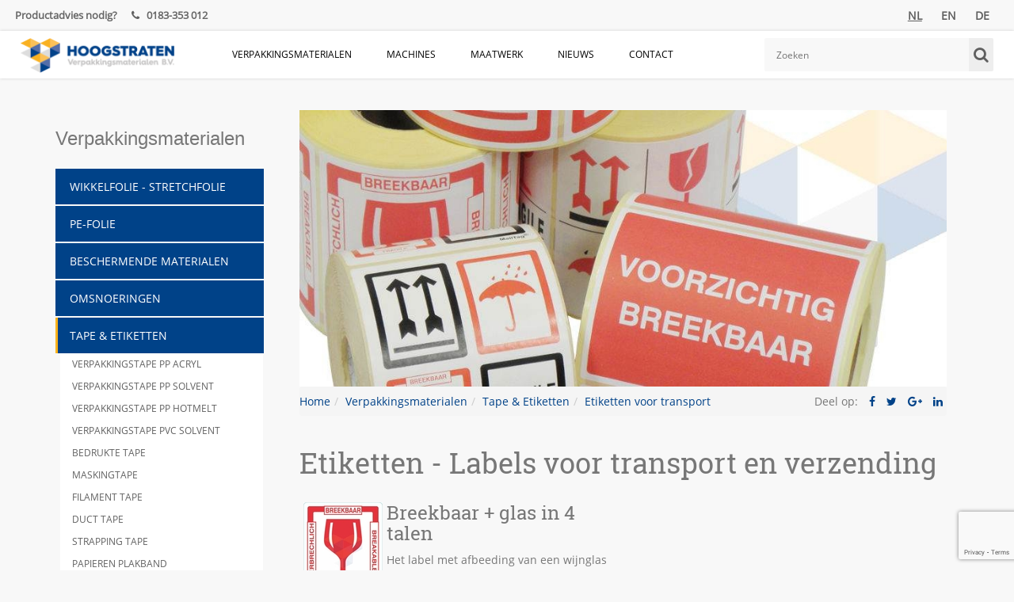

--- FILE ---
content_type: text/html; charset=UTF-8
request_url: https://www.hoogstraten.com/nl/verpakkingsmaterialen/tape-etiketten/etiketten-voor-transport/
body_size: 17686
content:
<!DOCTYPE>
<html lang="nl">
<head profile="http://gmpg.org/xfn/11">
	
<meta http-equiv="content-type" content="text/html; charset=UTF-8" />
<title>Etiketten voor transport</title>
<meta name="description" content="Een veilig transport begint met een goede labeling van de pallets of goederen. Simpel goedkoop en doeltreffend." />
<meta name="generator" content="concrete5" />
<script type="text/javascript">
var CCM_DISPATCHER_FILENAME = '/index.php';var CCM_CID = 263;var CCM_EDIT_MODE = false;var CCM_ARRANGE_MODE = false;var CCM_IMAGE_PATH = "/concrete/images";
var CCM_TOOLS_PATH = "/index.php/tools/required";
var CCM_BASE_URL = "https://www.hoogstraten.com";
var CCM_REL = "";

</script>


<script type="text/javascript">
var COOKIES_ALLOWED=false;
</script>
<link rel="stylesheet" type="text/css" href="/packages/free_cookies_disclosure/css/cookies_disclosure.css" />
<!--[if lte IE 8]><link rel="stylesheet" type="text/css" href="/packages/free_cookies_disclosure/css/cookies_disclosure_ie.css" /><![endif]-->
<link rel="stylesheet" type="text/css" href="/packages/free_cookies_disclosure/css/cookies_disclosure_light.css" />
<!--[if lte IE 8]><link rel="stylesheet" type="text/css" href="/packages/free_cookies_disclosure/css/cookies_disclosure_light_ie.css" /><![endif]-->

<script type="text/javascript">
var COOKIES_DISCLOSURE_HIDE_INTERVAL=10;
</script>
<script type="text/javascript" src="/concrete/js/jquery.js"></script>
    <meta http-equiv="X-UA-Compatible" content="IE=edge">
	<meta name="viewport" content="width=device-width, initial-scale=1">
	<meta name="Author" content="De Webmakers">
	<meta name="application-name" content="Hoogstraten Verpakkingsmaterialen Almere">
	<meta name="msapplication-TileColor" content="#000000">
	<meta name="theme-color" content="#000000">
	<link rel="apple-touch-icon" sizes="57x57" href="/apple-icon-57x57.png">
    <link rel="apple-touch-icon" sizes="60x60" href="/apple-icon-60x60.png">
    <link rel="apple-touch-icon" sizes="72x72" href="/apple-icon-72x72.png">
    <link rel="apple-touch-icon" sizes="76x76" href="/apple-icon-76x76.png">
    <link rel="apple-touch-icon" sizes="114x114" href="/apple-icon-114x114.png">
    <link rel="apple-touch-icon" sizes="120x120" href="/apple-icon-120x120.png">
    <link rel="apple-touch-icon" sizes="144x144" href="/apple-icon-144x144.png">
    <link rel="apple-touch-icon" sizes="152x152" href="/apple-icon-152x152.png">
    <link rel="apple-touch-icon" sizes="180x180" href="/apple-icon-180x180.png">
    <link rel="icon" type="image/png" sizes="192x192"  href="/android-icon-192x192.png">
    <link rel="icon" type="image/png" sizes="32x32" href="/favicon-32x32.png">
    <link rel="icon" type="image/png" sizes="96x96" href="/favicon-96x96.png">
    <link rel="icon" type="image/png" sizes="16x16" href="/favicon-16x16.png">
    <link rel="manifest" href="/manifest.json">
    <meta name="msapplication-TileColor" content="#ffffff">
    <meta name="msapplication-TileImage" content="/ms-icon-144x144.png">
    <meta name="theme-color" content="#ffffff">
 	<meta property="og:site_name" content="Hoogstraten Verpakkingsmaterialen Almere"/>
    <meta property="og:url" content="https://www.hoogstraten.com/nl/verpakkingsmaterialen/tape-etiketten/etiketten-voor-transport/"/>
    <meta property="og:title" content="Etiketten voor transport"/>    <meta property="og:description" content="Een veilig transport begint met een goede labeling van de pallets of goederen. Simpel goedkoop en doeltreffend. Een veilig transport begint met een goede labeling van de pallets of goederen. Simpel goedkoop en doeltreffend."/>    <meta property="og:type" content="website">
    <meta name="title" content="Etiketten voor transport" />	
    		<style type="text/css">
	        @charset utf-8;.col-md-12,.col-md-6,.container{padding-right:15px;padding-left:15px}.btn,.fa{display:inline-block}.btn,ul ul{margin-bottom:0}.btn,img{vertical-align:middle}body,html{margin:0;padding:0}*,.round-button a,a{text-decoration:none}.bs-slider,.carousel-inner{overflow:hidden}.clearfix:after,.container:after,.row:after,.wsmain:after,.wstabitem li:after{clear:both}.btn-primary,.headertopright a,.wstabitem>li>a,.wstheading,.wstliststy01 li a,a.btn-primary{text-transform:uppercase}.formidable div.please_wait_loader{background-image:url(https://www.hoogstraten.com/themes/theme/images/spinner.gif);background-repeat:no-repeat;background-position:50% 50%;height:15px;width:15px;display:none}@font-face{font-family:'Open Sans';font-style:normal;font-weight:400;src:local('Open Sans Regular'),local('OpenSans-Regular'),url(https://fonts.gstatic.com/s/opensans/v15/cJZKeOuBrn4kERxqtaUH3aCWcynf_cDxXwCLxiixG1c.ttf) format('truetype')}@font-face{font-family:'Roboto Slab';font-style:normal;font-weight:400;src:local('Roboto Slab Regular'),local('RobotoSlab-Regular'),url(https://fonts.gstatic.com/s/robotoslab/v7/y7lebkjgREBJK96VQi37Zp0EAVxt0G0biEntp43Qt6E.ttf) format('truetype')}@font-face{font-family:FontAwesome;src:url(https://cdnjs.cloudflare.com/ajax/libs/font-awesome/4.7.0/fonts/fontawesome-webfont.eot?v=4.7.0);src:url(https://cdnjs.cloudflare.com/ajax/libs/font-awesome/4.7.0/fonts/fontawesome-webfont.eot?#iefix&v=4.7.0) format('embedded-opentype'),url(https://cdnjs.cloudflare.com/ajax/libs/font-awesome/4.7.0/fonts/fontawesome-webfont.woff2?v=4.7.0) format('woff2'),url(https://cdnjs.cloudflare.com/ajax/libs/font-awesome/4.7.0/fonts/fontawesome-webfont.woff?v=4.7.0) format('woff'),url(https://cdnjs.cloudflare.com/ajax/libs/font-awesome/4.7.0/fonts/fontawesome-webfont.ttf?v=4.7.0) format('truetype'),url(https://cdnjs.cloudflare.com/ajax/libs/font-awesome/4.7.0/fonts/fontawesome-webfont.svg?v=4.7.0#fontawesomeregular) format('svg');font-weight:400;font-style:normal}.fa{font:14px/1 FontAwesome;font-size:inherit;text-rendering:auto;-webkit-font-smoothing:antialiased;-moz-osx-font-smoothing:grayscale}*,.wsmenu *{-webkit-font-smoothing:antialiased}.fa-search:before{content:"\f002"}.fa-sign-in:before{content:"\f090"}.fa-phone:before{content:"\f095"}html{font-family:sans-serif;-webkit-text-size-adjust:100%;-ms-text-size-adjust:100%}a{background-color:transparent;color:#337ab7;color:4288}h1{margin:.67em 0}h1,h2,ul{margin-bottom:10px}img{border:0}button,input{margin:0;font:inherit;color:inherit}button{overflow:visible;text-transform:none;-webkit-appearance:button}button::-moz-focus-inner,input::-moz-focus-inner{padding:0;border:0}input{line-height:normal}*{-webkit-box-sizing:border-box;-moz-box-sizing:border-box;box-sizing:border-box;-webkit-box-sizing:border-box;-moz-box-sizing:border-box;box-sizing:border-box}html{font-size:10px}button,input{font-family:inherit;font-size:inherit;line-height:inherit}.carousel-inner>.item>img{display:block;max-width:100%;height:auto;line-height:1}h1{font-size:36px}.btn,body{font-size:14px}p{margin:0 0 10px}ul{margin-top:0}.container{margin-right:auto;margin-left:auto}.pagelist.list{margin-right:1%;width:32.333333333%;float:left;min-height:610px}@media (min-width:768px){.container{width:750px}}@media (min-width:992px){.container{width:970px}}@media (min-width:1200px){.container{width:1170px}}.row{margin-right:-15px;margin-left:-15px}.col-md-12,.col-md-6{position:relative;min-height:1px}@media (min-width:992px){.col-md-12,.col-md-6{float:left}.col-md-12{width:100%}.col-md-6{width:50%}}.carousel-inner,.headerfull{width:100%;position:relative}.btn{padding:6px 12px;font-weight:400;line-height:1.42857143;text-align:center;white-space:nowrap;-ms-touch-action:manipulation;touch-action:manipulation;background-image:none;border:1px solid transparent;border-radius:4px}.fade{opacity:0;opacity:1}.carousel{position:relative}.carousel-inner>.item{position:relative;display:none}@media all and (transform-3d),(-webkit-transform-3d){.carousel-inner>.item{-webkit-backface-visibility:hidden;backface-visibility:hidden;-webkit-perspective:1000;perspective:1000}.carousel-inner>.item.active{left:0;-webkit-transform:translate3d(0,0,0);transform:translate3d(0,0,0)}}.carousel-inner>.active{display:block;left:0}.clearfix:after,.clearfix:before,.container:after,.container:before,.row:after,.row:before{display:table;content:" "}@-ms-viewport{width:device-width}@media (max-width:767px){.pagelist.list{margin-right:0;width:100%;float:left;min-height:auto}.hidden-xs{display:none!important}}body,html{border:0;vertical-align:baseline}.clearfix:after,.clearfix:before{content:"";display:table}.clearfix{zoom:1}body{background-color:#f8f8f8;font-family:'Open Sans',sans-serif;color:#777;line-height:1.5}h1,h2{font-weight:500;line-height:1.1;color:inherit;margin-top:20px;font-family:'Roboto Slab',serif}nav,section{display:block}h2{font-size:24px}section.maincontent{padding-top:40px;padding-bottom:80px}section.homebuttons{padding-top:40px}span.fa.fa-sign-in{line-height:38px;font-size:20px;display:block}.headerwp{max-width:1300px;margin:0 auto;padding:0}.headerfull{background-color:#fff;height:60px;-webkit-box-shadow:0 0 4px rgba(0,0,0,.16);-moz-box-shadow:0 0 4px rgba(0,0,0,.16);box-shadow:0 0 4px rgba(0,0,0,.16)}.col-een-achtste{width:12.5%;position:relative;min-height:1px;padding-right:15px;padding-left:15px;float:left}.round-button{margin-bottom:0}.round-button-circle{width:100%;height:0}.round-button a{display:block;float:left;width:100%;text-align:center;color:#fff;font-size:2em;font-weight:700}.headtoppart{display:block;width:97%;background-color:#f8f8f8;height:39px;margin:0 auto;padding:0;min-width:320px}.headertopleft{float:left}.headertopright{float:right;text-align:right}.headertopright a{line-height:39px;color:#5f5f5f;font-size:14px;padding:0 12px;display:inline-block;float:left;font-weight:700}.address,.address a{color:#666}.slide-text>h2,.slide-text>p{padding:0;letter-spacing:1px}a.ccm-multilingual-active-item.languageicon{text-decoration:underline}.wsmenu *,.wsmenu-list>li>a,.wstabitem .wsshoplink-active a{text-decoration:none}.address{font-weight:700;padding:10px 0 0;font-size:13px}.address span{margin-right:9px;color:#666}.address .fa{margin-right:6px;margin-left:6px;color:#5f5f5f}.mobiletext02{display:none}.bs-slider{max-height:580px;position:relative;background:#000;webkit-box-shadow:0 8.5px 16px 0 rgba(0,0,0,.25);-moz-box-shadow:0 8.5px 16px 0 rgba(0,0,0,.25);box-shadow:0 8.5px 16px 0 rgba(0,0,0,.25)}.bs-slider .bs-slider-overlay{position:absolute;top:0;left:0;width:100%;height:100%;background-color:rgba(0,0,0,.4)}.bs-slider>.carousel-inner>.item>img{margin:auto;width:100%!important}.fade .item{top:0;z-index:1;opacity:0;width:100%;position:absolute;left:0!important;display:block!important}.fade .item:first-child{top:auto;position:relative}.fade .item.active{opacity:1;z-index:2}.slide_style_left{text-align:left!important}.slide-text{left:0;top:25%;right:0;margin:auto;padding:10px 85px;position:absolute;text-align:left}.topmenusearch,.topmenusearch input{position:relative;height:42px;width:100%;float:right}.slide-text>h2{color:#fff;font-size:48px;font-style:normal;line-height:84px;margin-bottom:30px;display:inline-block;-webkit-animation-delay:.7s;animation-delay:.7s}.slide-text>p{color:#fff;font-size:20px;line-height:24px;font-weight:300;margin-bottom:40px;-webkit-animation-delay:1.1s;animation-delay:1.1s}.btn-primary,a.btn-primary{color:#004288;font-weight:800;font-size:13px;line-height:15px;margin-left:0;text-align:center;padding:12px 30px;white-space:nowrap;letter-spacing:1px;background:#fcc258;display:inline-block;text-decoration:none;border:0;-webkit-animation-delay:2s;animation-delay:2s}@media (max-width:991px){.pagelist.list{margin-right:0;width:100%;float:left;min-height:auto}.slide-text>p{font-size:18px}.slide-text{padding:10px 20px;top:0}.slide-text h2{font-size:26px;line-height:20px;margin-bottom:10px}.btn-primary,a.btn-primary{margin-left:0}}@media (max-width:768px){.slide-text{padding:10px 20px;top:0}.slide-text h2{font-size:26px;line-height:20px;margin-bottom:10px}.slide-text>p{font-size:14px;line-height:20px;margin-bottom:20px}}@media (max-width:480px){.slide-text{padding:10px}.slide-text h2{font-size:20px;line-height:25px;margin-bottom:5px}.slide-text>p{font-size:12px;line-height:18px;margin-bottom:10px}.slide-text>a.btn-primary{font-size:10px;line-height:10px;margin-right:10px;text-align:center;padding:10px 15px}}@media only screen and (min-width:230px) and (max-width:919px){.headtoppart{margin-top:52px;height:auto;background-color:#f8f8f8}.topmenusearch{margin:0;width:100%}.headertopleft,.headertopright{float:none;width:96%;margin:0 2%}.address.clearfix:after,.address.clearfix:before{content:"";display:table}.address.clearfix:after{clear:both}.address.clearfix{zoom:1}.headertopleft{display:none}.headerfull{height:auto}.headertopright a{width:24%;text-align:center;font-weight:700}}@media only screen and (min-width:1024px) and (max-width:1200px){.slide-text{padding:10px 20px;top:5%}.slide-text h2{font-size:32px;line-height:36px;margin-bottom:10px}}@media only screen and (min-width:320px) and (max-width:479px){.headertopright a .fa{margin-right:0}}.wsmenu *{-webkit-box-sizing:border-box;-moz-box-sizing:border-box;box-sizing:border-box}.wsmain img{border:0;max-width:100%}.wsmain:after,.wsmain:before{content:"";display:table}.overlapblackbg,.wsmobileheader{display:none}.smllogo{padding:9px 0 0;margin:0;float:left;width:20%}.smllogo a{display:block;float:left;padding:0}.topmenusearch{margin:9px 0 0}.wsmain,.wsmenu,.wsmenu-list{margin:0 auto;padding:0}.topmenusearch input{top:0;right:0;bottom:0;border:0;padding:0;margin:0;text-indent:15px;font-size:12px;z-index:2;outline:0;color:#7d7d7d;background-color:#f8f8f8;-webkit-border-radius:2px;-moz-border-radius:2px;border-radius:2px}.topmenusearch .btnstyle{top:0;position:absolute;right:0;bottom:0;line-height:30px;color:#fff;z-index:2;background-color:#eee;border:0 solid;-webkit-border-radius:0 2px 2px 0;-moz-border-radius:0 2px 2px 0;border-radius:0 2px 2px 0}.arrow:after,.wstliststy01 li a:after{display:inline-block;font-family:FontAwesome;font-weight:100;line-height:10px;margin-left:1px;position:relative;right:-8px;top:1px}.topmenusearch .btnstyle .fa{margin:0;padding:0;text-align:center;color:#5f5f5f;font-size:20px}.wsmain{width:100%;max-width:1300px}.wsmenu{position:relative;font-size:14px;width:80%;float:left;height:60px}.wsshoptabing,.wstitemright{opacity:0;visibility:hidden;position:absolute}.wsmenu-list{text-align:left;width:100%;display:table}.wsmenu-list>li{text-align:center;display:block;margin:0;padding:0;float:left}.wsmenu-list>li>a{display:block;color:#828181;padding:0 26px 0 22px;line-height:58px;position:relative}.wsmenu-list>li>.navtext{line-height:30px;text-align:right;margin:0 10px;padding:15px 16px 13px}.arrow:after{color:#9e9e9e;content:"\f107";font-size:14px;text-align:right}.wsmenu-list>li>.navtext>span{white-space:nowrap;font-size:12px;color:#000;text-transform:uppercase}.wsmenu-list>li.wssearchbar{width:27%;float:right;padding-left:15px}.wtsdepartmentmenu{background:#fff;border-bottom:1px solid #d1d3d4}.wsshoptabing{width:100%;text-align:left;margin:0;padding:0;top:60px;background-color:#f8f8f8;left:0;border-bottom:2px solid #376cb7;border:1px solid #f1f1f1;border-top:0 solid;z-index:101;transform:translateY(35px)}.wstitemright{right:0;top:0;background-color:#fff;color:#000;display:block;float:left;padding:18px 20px 0;width:77%;min-height:408px}.wstabitem{display:block;margin:0;padding:0;font-size:12px}.wstabitem>li{width:100%;list-style:none}.wstabitem li:after,.wstabitem li:before{content:"";display:table}.wstabitem>li>a{display:block;padding:16px 24px;font-size:12px;color:#606060;border-bottom:1px solid #e5e5e5;width:23%;float:left;position:relative;border-left:3px solid #fff;background-color:#f8f8f8}.wstmegamenucoll{width:40%;float:left;padding-right:27px}.wstmegamenucolr{width:60%;float:right;text-align:right}.wstheading{width:100%;display:block;padding:8px 0 5px;font-size:14px;font-weight:700;color:#333;border-bottom:1px solid #d9d9d9;margin-bottom:7px;letter-spacing:1px}.wstliststy01,.wstliststy01 li{width:100%;padding:0;margin:0}.wstliststy01 li{float:left;line-height:23px;font-size:14px;list-style:none}.wstliststy01 li a{color:#6e6e6e;font-size:11px;letter-spacing:1px}.wstliststy01 li a:after{color:#9e9e9e;content:"\f105";font-size:14px;text-align:right}@media only screen and (min-width:1024px) and (max-width:1280px){.wsmenu-list li a .arrow:after{display:none!important}.wsmenu-list>li>a{padding-left:12px!important;padding-right:12px!important}.wsmain{width:96%;margin-left:2%;margin-right:2%}.wstmegamenucoll,.wstmegamenucolr{width:50%}.wstliststy01 li{width:100%}.wssearchbar{width:31%!important}}@media only screen and (min-width:920px) and (max-width:1023px){.smllogo{padding:13px 6px 0 0}.wsmenu-list li a .arrow:after{display:none}.wsmenu-list>li>a{white-space:nowrap!important;padding-left:11px!important;padding-right:11px!important}.wsmain{width:96%;margin-left:2%;margin-right:2%}.wstmegamenucoll{width:51%;padding:0}.wstmegamenucolr{width:49%}.wstliststy01 li{width:100%}.wssearchbar{width:20%!important}}@media only screen and (min-width:920px){.wstabitem>li.wsshoplink-active>a{background-color:#fff;color:#555;border-left:3px solid #f9b21b}}@media only screen and (max-width:919px){.wsmenu-list .wsshoptabing,.wsmenu-list li>.wsshoptabing{visibility:visible!important;opacity:1!important}.wstabitem>li{position:relative}.wstabitem>li>a{width:100%;margin:0;float:none;font-size:12px;padding:14px 11px 14px 18px;font-weight:700}.wstheading{font-weight:400;padding-left:14px;padding-right:14px}.wstitemright{width:100%;position:static;top:0;min-height:inherit;padding:10px 20px 15px;opacity:1;visibility:visible;display:none}.smllogo,.wsmenu .wsmenu-list li a .arrow:after{display:none!important}.wstmegamenucoll,.wstmegamenucolr{width:100%;padding:0;float:none}.wstliststy01 li{width:100%;padding:0;margin:0}.wsmenu-list>li>.navtext{margin:0!important}.wsmenu-list>li.wssearchbar{padding-left:0}.wsmenu{margin-top:0}.topmenusearch{margin:0;width:100%;height:44px}.smllogo,.smllogo a{margin:0 auto;text-align:center}.topmenusearch input{border-radius:0!important;height:44px;background-color:#f1f1f1}.smllogo{width:100%;background-color:#2b3a40}.smllogo a{float:none;padding:10px 0 3px}.topmenusearch .btnstyle{height:44px;color:#424242}.wsmenu-list .wsshoptabing{background-color:#fff;color:#666;display:none;position:relative!important;top:0;padding:0;border:0 solid;transform:none!important}.wstabitem{width:100%!important;background-color:#fff}.wstabitem li a:after{border:0!important;position:absolute;content:'';top:50%;margin-top:-6px;right:23px;display:inline-block;border-top:6px solid #3f464c;border-right:6px solid transparent;border-left:6px solid transparent;border-bottom:6px solid transparent}.wsmenucontainer{overflow:hidden;-webkit-backface-visibility:hidden;-moz-backface-visibility:hidden;-ms-backface-visibility:hidden}.overlapblackbg{left:0;z-index:102;width:100%;height:100%;position:fixed;top:0;display:none;background-color:rgba(0,0,0,.45)}.wsmobileheader{display:block!important;position:relative;top:0;right:0;left:0}.callusicon,.smallogo,.wsmain{position:fixed}.callusicon{color:#969696;font-size:25px;height:25px;right:15px;top:10px;width:25px;z-index:102}.smallogo{display:block;text-align:center;padding-top:9px;z-index:101;width:100%;height:52px;background:#fff;box-shadow:0 1px 4px rgba(0,0,0,.5);-webkit-box-shadow:0 1px 4px rgba(0,0,0,.5)}.wsmenu,.wsmenu .wsmenu-list{display:block!important}.wsmain,.wsmenu{height:100%;float:none}.smallogo>img{margin-top:0;height:32px}.wsmain{width:270px;left:-270px;top:0;margin:0;border-radius:0;z-index:103;border:0!important;background-color:#fff!important}.wsmenu{border-left:none;width:100%;overflow-y:auto}.animated-arrow{position:fixed;left:0;top:0;z-index:102;padding:13px 35px 16px 0;margin:10px 0 0 15px}.animated-arrow span,.animated-arrow span:after,.animated-arrow span:before{height:2px;width:23px;background:#424242;position:absolute;display:block;content:''}.animated-arrow span:before{top:-7px}.animated-arrow span:after{bottom:-7px}.wsmenu-list li:first-child a{-webkit-border-radius:0;-moz-border-radius:0;border-radius:0}.wsmenu-list li:last-child a{-webkit-border-radius:0 4px 0 0;-moz-border-radius:0;border-radius:0;border-right:0 solid}.wsmenu .wsmenu-list>li{clear:left;width:100%;display:block;float:none;border-right:none;background-color:transparent;position:relative;white-space:inherit}.wsmenu>.wsmenu-list>li>a{padding:13px 32px 13px 12px;font-size:14px;text-align:left;border-right:0 solid;background-color:transparent;color:#666;line-height:25px;border-bottom:1px solid rgba(0,0,0,.13);position:static}}	    </style>
	</head>
<body class="page-type-productpagina user-anonymous not-home lower-level page-id-263 page-url-etiketten-voor-transport not-editmode nl">

	<div class="wsmenucontainer clearfix">
		<div class="overlapblackbg"></div>
		<div class="wsmobileheader clearfix">
			<a id="wsnavtoggle" class="animated-arrow"><span></span></a>
			<a class="smallogo">
				<img src="https://www.hoogstraten.com/themes/theme/images/hoogstraten-verpakkingen.png" alt="Hoogstraten packaging Gorinchem" />
			</a>
			<a class="callusicon" href="tel:+31 183 353012"><span class="fa fa-phone"></span></a>
		</div>
		<div class="headtoppart clearfix">
			<div class="headerwp">
				<div class="headertopleft">
					<div class="address clearfix">
						<span>Productadvies nodig?</span>
						<a href="contact" title="Contact" data-toggle="tooltip" data-placement="bottom">
							<i class="fa fa-phone" aria-hidden="true"></i> 0183-353 012						</a>
					</div>
				</div>
				<div class="headertopright"> 
					



		<a href="/index.php/tools/blocks/switch_language/switch?ccmMultilingualChooseLanguage=155&ccmMultilingualCurrentPageID=263" class="ccm-multilingual-active-item languageicon" title="Nederlands" data-toggle="tooltip" data-placement="bottom"><span>nl</span></a>


		<a href="/index.php/tools/blocks/switch_language/switch?ccmMultilingualChooseLanguage=159&ccmMultilingualCurrentPageID=263" class=" languageicon" title="English" data-toggle="tooltip" data-placement="bottom"><span>en</span></a>


		<a href="/index.php/tools/blocks/switch_language/switch?ccmMultilingualChooseLanguage=160&ccmMultilingualCurrentPageID=263" class=" languageicon" title="Deutsch" data-toggle="tooltip" data-placement="bottom"><span>de</span></a>



									</div>
			</div>
		</div>
		<div class="headerfull"> 
			<div class="wsmain">
				<div class="smllogo">
					<a href="/nl/">
						<img src="https://www.hoogstraten.com/themes/theme/images/hoogstraten-verpakkingen.png" alt="Hoogstraten Packaging"/>
					</a>
				</div>
				<nav class="wsmenu clearfix">
	<ul class="mobile-sub wsmenu-list">
				    <li>
		    			    	<a href="/nl/verpakkingsmaterialen/" class="navtext"><span>Verpakkingsmaterialen</span><span class="arrow"></span></a>
		    			    	
		    <div class="wsshoptabing wtsdepartmentmenu clearfix"><ul class="wstabitem clearfix">
		    <li class="wsshoplink-active">
		    			    	<a href="/nl/verpakkingsmaterialen/rekwikkelfolie/">Wikkelfolie - Stretchfolie</a>
		    		    	<div class="wstitemright clearfix wstitemrightactive">
		    		<div class="wstmegamenucolr clearfix"><img alt="Wikkelfolie - Stretchfolie" src="/files/cache/rekwikkelfolie-937x625px-01f36738.jpg"></div>
					<div class="wstmegamenucoll clearfix">
						<div class="wstheading">Wikkelfolie - Stretchfolie</div>
						<ul class="wstliststy01">
						    <li>
		    			    	<a href="/nl/verpakkingsmaterialen/rekwikkelfolie/rekwikkelfolie-handrollen/">Handrollen Standaard</a>
		    </li><span data-lvl="3" data-sub="0"></span>
		    <li>
		    			    	<a href="/nl/verpakkingsmaterialen/rekwikkelfolie/handrollen-kleur/">Handrollen kleur</a>
		    </li><span data-lvl="3" data-sub="0"></span>
		    <li>
		    			    	<a href="/nl/verpakkingsmaterialen/rekwikkelfolie/machinefolie/">Machinefolie Standaard</a>
		    </li><span data-lvl="3" data-sub="0"></span>
		    <li>
		    			    	<a href="/nl/verpakkingsmaterialen/rekwikkelfolie/machinefolie-powerstretch-folie-voor-palletwikkelaar/">Machinefolie Powerstretch</a>
		    </li><span data-lvl="3" data-sub="0"></span>
		    <li>
		    			    	<a href="/nl/verpakkingsmaterialen/rekwikkelfolie/new-generation-stretchfilm/">New Generation Stretch film</a>
		    </li><span data-lvl="3" data-sub="0"></span>
		    <li>
		    			    	<a href="/nl/verpakkingsmaterialen/rekwikkelfolie/fix-stretch/">Fix-stretch</a>
		    </li><span data-lvl="3" data-sub="0"></span>
		    <li>
		    			    	<a href="/nl/verpakkingsmaterialen/rekwikkelfolie/pre-stretch-folie/">Pre-stretch folie</a>
		    </li><span data-lvl="3" data-sub="0"></span>
		    <li>
		    			    	<a href="/nl/verpakkingsmaterialen/rekwikkelfolie/bundelfolie-minirollen-stretchfolie/">Bundelfolie</a>
		    </li><span data-lvl="3" data-sub="0"></span>
		    <li>
		    			    	<a href="/nl/verpakkingsmaterialen/rekwikkelfolie/gatenfolie-wikkelnet/">Gatenfolie & wikkelnet</a>
		    </li><span data-lvl="3" data-sub="0"></span>
		    <li>
		    			    	<a href="/nl/verpakkingsmaterialen/rekwikkelfolie/dispensers-afrollers-voor-rekwikkelfolie/">Dispensers voor rekwikkelfolie</a>
		    </li><span data-lvl="3" data-sub="0"></span>
		    <li>
		    			    	<a href="/nl/verpakkingsmaterialen/rekwikkelfolie/snijfolie-rekwikkelfolie-op-maat/">Snijfolie - Rekwikkelfolie op maat</a>
		    </li><span data-lvl="3" data-sub="1"></span>
</ul></div></div></li>
		    <li class="wsshoplink">
		    			    	<a href="/nl/verpakkingsmaterialen/pe-folie/">PE-Folie</a>
		    		    	<div class="wstitemright clearfix wstitemrightactive">
		    		<div class="wstmegamenucolr clearfix"><img alt="PE-Folie" src="/files/cache/pe-folie-937x625px-77ee5b67.jpg"></div>
					<div class="wstmegamenucoll clearfix">
						<div class="wstheading">PE-Folie</div>
						<ul class="wstliststy01">
						    <li>
		    			    	<a href="/nl/verpakkingsmaterialen/pe-folie/topvellen-afdekfolie-voor-pallets/">Topvellen & afdekfolie</a>
		    </li><span data-lvl="3" data-sub="0"></span>
		    <li>
		    			    	<a href="/nl/verpakkingsmaterialen/pe-folie/krimphoezen/">Krimphoezen & Pallethoezen</a>
		    </li><span data-lvl="3" data-sub="0"></span>
		    <li>
		    			    	<a href="/nl/verpakkingsmaterialen/pe-folie/krimpfolie-apparatuur/">Krimpfolie apparatuur</a>
		    </li><span data-lvl="3" data-sub="0"></span>
		    <li>
		    			    	<a href="/nl/verpakkingsmaterialen/pe-folie/buisfolie/">Buisfolie</a>
		    </li><span data-lvl="3" data-sub="0"></span>
		    <li>
		    			    	<a href="/nl/verpakkingsmaterialen/pe-folie/gripzakken-stripzakken/">Gripzakken</a>
		    </li><span data-lvl="3" data-sub="0"></span>
		    <li>
		    			    	<a href="/nl/verpakkingsmaterialen/pe-folie/pe-zakken/">PE-zakken</a>
		    </li><span data-lvl="3" data-sub="0"></span>
		    <li>
		    			    	<a href="/nl/verpakkingsmaterialen/pe-folie/hdpe-tassen-hemddraagtasjes/">HDPE-tassen</a>
		    </li><span data-lvl="3" data-sub="0"></span>
		    <li>
		    			    	<a href="/nl/verpakkingsmaterialen/pe-folie/afvalzakken/">Afvalzakken</a>
		    </li><span data-lvl="3" data-sub="0"></span>
		    <li>
		    			    	<a href="/nl/verpakkingsmaterialen/pe-folie/stretchband-palletband/">Stretchband</a>
		    </li><span data-lvl="3" data-sub="0"></span>
		    <li>
		    			    	<a href="/nl/verpakkingsmaterialen/pe-folie/cellofaan/">Cellofaan</a>
		    </li><span data-lvl="3" data-sub="1"></span>
</ul></div></div></li>
		    <li class="wsshoplink">
		    			    	<a href="/nl/verpakkingsmaterialen/beschermende-verpakkingsmaterialen/">Beschermende materialen</a>
		    		    	<div class="wstitemright clearfix wstitemrightactive">
		    		<div class="wstmegamenucolr clearfix"><img alt="Beschermende materialen" src="/files/cache/beschermende-materialen-937x625px-3000cfc8.jpg"></div>
					<div class="wstmegamenucoll clearfix">
						<div class="wstheading">Beschermende materialen</div>
						<ul class="wstliststy01">
						    <li>
		    			    	<a href="/nl/verpakkingsmaterialen/beschermende-verpakkingsmaterialen/schuimfolie-op-rol/">Schuimfolie</a>
		    </li><span data-lvl="3" data-sub="0"></span>
		    <li>
		    			    	<a href="/nl/verpakkingsmaterialen/beschermende-verpakkingsmaterialen/luchtkussenfolie-noppenfolie/">Luchtkussenfolie</a>
		    </li><span data-lvl="3" data-sub="0"></span>
		    <li>
		    			    	<a href="/nl/verpakkingsmaterialen/beschermende-verpakkingsmaterialen/schuimprofielen-nomapack-u-tulp/">Schuimprofielen</a>
		    </li><span data-lvl="3" data-sub="0"></span>
		    <li>
		    			    	<a href="/nl/verpakkingsmaterialen/beschermende-verpakkingsmaterialen/opvulchips-flopak-loose-fill/">Opvulchips Loose-fill</a>
		    </li><span data-lvl="3" data-sub="0"></span>
		    <li>
		    			    	<a href="/nl/verpakkingsmaterialen/beschermende-verpakkingsmaterialen/opvulmateriaal-fix/">Opvulmateriaal FIX</a>
		    </li><span data-lvl="3" data-sub="0"></span>
		    <li>
		    			    	<a href="/nl/verpakkingsmaterialen/beschermende-verpakkingsmaterialen/opvulsystemen-lucht/">Opvulsystemen lucht</a>
		    </li><span data-lvl="3" data-sub="0"></span>
		    <li>
		    			    	<a href="/nl/verpakkingsmaterialen/beschermende-verpakkingsmaterialen/opvulsytemen-papier/">Opvulsytemen papier</a>
		    </li><span data-lvl="3" data-sub="0"></span>
		    <li>
		    			    	<a href="/nl/verpakkingsmaterialen/beschermende-verpakkingsmaterialen/hoekbescherming-kunststof/">Hoekbescherming kunststof</a>
		    </li><span data-lvl="3" data-sub="0"></span>
		    <li>
		    			    	<a href="/nl/verpakkingsmaterialen/beschermende-verpakkingsmaterialen/hoekbescherming-karton-hoekprofielen-hoeklatten-eco/">Hoekbescherming karton</a>
		    </li><span data-lvl="3" data-sub="0"></span>
		    <li>
		    			    	<a href="/nl/verpakkingsmaterialen/beschermende-verpakkingsmaterialen/golfkarton/">Golfkarton - Kartonplaten</a>
		    </li><span data-lvl="3" data-sub="1"></span>
</ul></div></div></li>
		    <li class="wsshoplink">
		    			    	<a href="/nl/verpakkingsmaterialen/omsnoeringen/">Omsnoeringen</a>
		    		    	<div class="wstitemright clearfix wstitemrightactive">
		    		<div class="wstmegamenucolr clearfix"><img alt="Omsnoeringen" src="/files/cache/omsnoeringen-937x625px-def5b020.jpg"></div>
					<div class="wstmegamenucoll clearfix">
						<div class="wstheading">Omsnoeringen</div>
						<ul class="wstliststy01">
						    <li>
		    			    	<a href="/nl/verpakkingsmaterialen/omsnoeringen/staalband/">Staalband</a>
		    </li><span data-lvl="3" data-sub="0"></span>
		    <li>
		    			    	<a href="/nl/verpakkingsmaterialen/omsnoeringen/polyesterband/">Polyesterband</a>
		    </li><span data-lvl="3" data-sub="0"></span>
		    <li>
		    			    	<a href="/nl/verpakkingsmaterialen/omsnoeringen/polysterband-geweven/">Polysterband geweven</a>
		    </li><span data-lvl="3" data-sub="0"></span>
		    <li>
		    			    	<a href="/nl/verpakkingsmaterialen/omsnoeringen/pe-composietband/">PE composietband</a>
		    </li><span data-lvl="3" data-sub="0"></span>
		    <li>
		    			    	<a href="/nl/verpakkingsmaterialen/omsnoeringen/pp-band/">PP Band</a>
		    </li><span data-lvl="3" data-sub="0"></span>
		    <li>
		    			    	<a href="/nl/verpakkingsmaterialen/omsnoeringen/pet-band/">PET Band</a>
		    </li><span data-lvl="3" data-sub="0"></span>
		    <li>
		    			    	<a href="/nl/verpakkingsmaterialen/omsnoeringen/omsnoeringsapparaten/">Omsnoeringsapparaten</a>
		    </li><span data-lvl="3" data-sub="0"></span>
		    <li>
		    			    	<a href="/nl/verpakkingsmaterialen/omsnoeringen/haspels/">Haspels</a>
		    </li><span data-lvl="3" data-sub="0"></span>
		    <li>
		    			    	<a href="/nl/verpakkingsmaterialen/omsnoeringen/startersets-omsnoeringsband/">Startersets</a>
		    </li><span data-lvl="3" data-sub="0"></span>
		    <li>
		    			    	<a href="/nl/verpakkingsmaterialen/omsnoeringen/zegels-en-gespen/">Zegels en Gespen</a>
		    </li><span data-lvl="3" data-sub="0"></span>
		    <li>
		    			    	<a href="/nl/verpakkingsmaterialen/omsnoeringen/kabelbinders/">Kabelbinders</a>
		    </li><span data-lvl="3" data-sub="1"></span>
</ul></div></div></li>
		    <li class="wsshoplink">
		    			    	<a href="/nl/verpakkingsmaterialen/tape-etiketten/">Tape & Etiketten</a>
		    		    	<div class="wstitemright clearfix wstitemrightactive">
		    		<div class="wstmegamenucolr clearfix"><img alt="Tape & Etiketten" src="/files/cache/tape-en-etiketten-937x400px-c7236703.jpg"></div>
					<div class="wstmegamenucoll clearfix">
						<div class="wstheading">Tape & Etiketten</div>
						<ul class="wstliststy01">
						    <li>
		    			    	<a href="/nl/verpakkingsmaterialen/tape-etiketten/verpakkingstape-pp-acryl/">Verpakkingstape PP Acryl</a>
		    </li><span data-lvl="3" data-sub="0"></span>
		    <li>
		    			    	<a href="/nl/verpakkingsmaterialen/tape-etiketten/verpakkingstape-pp-solvent/">Verpakkingstape PP Solvent</a>
		    </li><span data-lvl="3" data-sub="0"></span>
		    <li>
		    			    	<a href="/nl/verpakkingsmaterialen/tape-etiketten/verpakkingstape-pp-hotmelt/">Verpakkingstape PP Hotmelt</a>
		    </li><span data-lvl="3" data-sub="0"></span>
		    <li>
		    			    	<a href="/nl/verpakkingsmaterialen/tape-etiketten/verpakkingstape-pvc-solvent/">Verpakkingstape PVC Solvent</a>
		    </li><span data-lvl="3" data-sub="0"></span>
		    <li>
		    			    	<a href="/nl/verpakkingsmaterialen/tape-etiketten/bedrukte-tape/">Bedrukte tape</a>
		    </li><span data-lvl="3" data-sub="0"></span>
		    <li>
		    			    	<a href="/nl/verpakkingsmaterialen/tape-etiketten/maskingtape/">Maskingtape</a>
		    </li><span data-lvl="3" data-sub="0"></span>
		    <li>
		    			    	<a href="/nl/verpakkingsmaterialen/tape-etiketten/filament-tape/">Filament Tape</a>
		    </li><span data-lvl="3" data-sub="0"></span>
		    <li>
		    			    	<a href="/nl/verpakkingsmaterialen/tape-etiketten/duct-tape/">Duct tape</a>
		    </li><span data-lvl="3" data-sub="0"></span>
		    <li>
		    			    	<a href="/nl/verpakkingsmaterialen/tape-etiketten/strapping-tape/">Strapping Tape</a>
		    </li><span data-lvl="3" data-sub="0"></span>
		    <li>
		    			    	<a href="/nl/verpakkingsmaterialen/tape-etiketten/papieren-plakband/">Papieren plakband</a>
		    </li><span data-lvl="3" data-sub="0"></span>
		    <li>
		    			    	<a href="/nl/verpakkingsmaterialen/tape-etiketten/waarschuwingstape/">Waarschuwingstape</a>
		    </li><span data-lvl="3" data-sub="0"></span>
		    <li>
		    			    	<a href="/nl/verpakkingsmaterialen/tape-etiketten/security-tape-tamper-evident/">Security tape (Tamper evident)</a>
		    </li><span data-lvl="3" data-sub="0"></span>
		    <li>
		    			    	<a href="/nl/verpakkingsmaterialen/tape-etiketten/vloermarkeringstape/">Vloermarkeringstape</a>
		    </li><span data-lvl="3" data-sub="0"></span>
		    <li>
		    			    	<a href="/nl/verpakkingsmaterialen/tape-etiketten/aluminum-tape/">Aluminium tape</a>
		    </li><span data-lvl="3" data-sub="0"></span>
		    <li>
		    			    	<a href="/nl/verpakkingsmaterialen/tape-etiketten/handdozensluiters/">Handdozensluiters</a>
		    </li><span data-lvl="3" data-sub="0"></span>
		    <li>
		    			    	<a href="/nl/verpakkingsmaterialen/tape-etiketten/zakkensluiters/">Zakkensluiters</a>
		    </li><span data-lvl="3" data-sub="0"></span>
		    <li>
		    			    	<a href="/nl/verpakkingsmaterialen/tape-etiketten/tafel-en-buraeudispensers/">Tafel- en bureau dispensers</a>
		    </li><span data-lvl="3" data-sub="0"></span>
		    <li>
		    			    	<a href="/nl/verpakkingsmaterialen/tape-etiketten/etiketten-voor-transport/">Etiketten voor transport</a>
		    </li><span data-lvl="3" data-sub="0"></span>
		    <li>
		    			    	<a href="/nl/verpakkingsmaterialen/tape-etiketten/blanco-etiketten/">Thermische etiketten</a>
		    </li><span data-lvl="3" data-sub="1"></span>
</ul></div></div></li>
		    <li class="wsshoplink">
		    			    	<a href="/nl/verpakkingsmaterialen/enveloppen-zakken/">Verzendenveloppen & -Zakken</a>
		    		    	<div class="wstitemright clearfix wstitemrightactive">
		    		<div class="wstmegamenucolr clearfix"><img alt="Verzendenveloppen & -Zakken" src="/files/cache/enveloopen-en-zakken-937x625px-3e4ae26e.jpg"></div>
					<div class="wstmegamenucoll clearfix">
						<div class="wstheading">Verzendenveloppen & -Zakken</div>
						<ul class="wstliststy01">
						    <li>
		    			    	<a href="/nl/verpakkingsmaterialen/enveloppen-zakken/luchtkussenenveloppen/">Luchtkussenenveloppen</a>
		    </li><span data-lvl="3" data-sub="0"></span>
		    <li>
		    			    	<a href="/nl/verpakkingsmaterialen/enveloppen-zakken/paklijstenveloppen/">Paklijstenveloppen</a>
		    </li><span data-lvl="3" data-sub="0"></span>
		    <li>
		    			    	<a href="/nl/verpakkingsmaterialen/enveloppen-zakken/kartonnen-enveloppen/">Kartonnen enveloppen</a>
		    </li><span data-lvl="3" data-sub="0"></span>
		    <li>
		    			    	<a href="/nl/verpakkingsmaterialen/enveloppen-zakken/verzendzakken/">Verzendzakken</a>
		    </li><span data-lvl="3" data-sub="1"></span>
</ul></div></div></li>
		    <li class="wsshoplink">
		    			    	<a href="/nl/verpakkingsmaterialen/dozen-golfkarton-papier/">Dozen, Golfkarton & Papier</a>
		    		    	<div class="wstitemright clearfix wstitemrightactive">
		    		<div class="wstmegamenucolr clearfix"><img alt="Dozen, Golfkarton & Papier" src="/files/cache/karton-en-papier-937x625px-74c26e2b.jpg"></div>
					<div class="wstmegamenucoll clearfix">
						<div class="wstheading">Dozen, Golfkarton & Papier</div>
						<ul class="wstliststy01">
						    <li>
		    			    	<a href="/nl/verpakkingsmaterialen/dozen-golfkarton-papier/vouwdozen-fefco-0201/">Vouwdozen Fefco 0201</a>
		    </li><span data-lvl="3" data-sub="0"></span>
		    <li>
		    			    	<a href="/nl/verpakkingsmaterialen/dozen-golfkarton-papier/palletdozen/">Palletdozen</a>
		    </li><span data-lvl="3" data-sub="0"></span>
		    <li>
		    			    	<a href="/nl/verpakkingsmaterialen/dozen-golfkarton-papier/verzenddozen-autolockbodem/">Dozen met autolock bodem</a>
		    </li><span data-lvl="3" data-sub="0"></span>
		    <li>
		    			    	<a href="/nl/verpakkingsmaterialen/dozen-golfkarton-papier/postdoosjes/">Postdoosjes</a>
		    </li><span data-lvl="3" data-sub="0"></span>
		    <li>
		    			    	<a href="/nl/verpakkingsmaterialen/dozen-golfkarton-papier/brievenbusdoosjes/">Brievenbusdoosjes</a>
		    </li><span data-lvl="3" data-sub="0"></span>
		    <li>
		    			    	<a href="/nl/verpakkingsmaterialen/dozen-golfkarton-papier/speciale-dozen/">Speciale dozen</a>
		    </li><span data-lvl="3" data-sub="0"></span>
		    <li>
		    			    	<a href="/nl/verpakkingsmaterialen/dozen-golfkarton-papier/paraatdozen-en-tuintrays-groothandel/">Paraatdozen en tuintrays</a>
		    </li><span data-lvl="3" data-sub="0"></span>
		    <li>
		    			    	<a href="/nl/verpakkingsmaterialen/dozen-golfkarton-papier/bedrukte-dozen/">Bedrukte dozen</a>
		    </li><span data-lvl="3" data-sub="0"></span>
		    <li>
		    			    	<a href="/nl/verpakkingsmaterialen/dozen-golfkarton-papier/golfkarton/">Golfkarton - Kartonplaten</a>
		    </li><span data-lvl="3" data-sub="0"></span>
		    <li>
		    			    	<a href="/nl/verpakkingsmaterialen/dozen-golfkarton-papier/natronkraft/">Natronkraft</a>
		    </li><span data-lvl="3" data-sub="0"></span>
		    <li>
		    			    	<a href="/nl/verpakkingsmaterialen/dozen-golfkarton-papier/antislipvellen/">Antislip vellen</a>
		    </li><span data-lvl="3" data-sub="0"></span>
		    <li>
		    			    	<a href="/nl/verpakkingsmaterialen/dozen-golfkarton-papier/printerpapier/">Printerpapier</a>
		    </li><span data-lvl="3" data-sub="0"></span>
		    <li>
		    			    	<a href="/nl/verpakkingsmaterialen/dozen-golfkarton-papier/zijdepapier/">Zijdepapier</a>
		    </li><span data-lvl="3" data-sub="0"></span>
		    <li>
		    			    	<a href="/nl/verpakkingsmaterialen/dozen-golfkarton-papier/hygienepapier/">Hygiënepapier</a>
		    </li><span data-lvl="3" data-sub="1"></span>
</ul></div></div></li>
		    <li class="wsshoplink">
		    			    	<a href="/nl/verpakkingsmaterialen/werkplek/">Werkplek</a>
		    		    	<div class="wstitemright clearfix wstitemrightactive">
		    		<div class="wstmegamenucolr clearfix"><img alt="Werkplek" src="/files/cache/werkplek2-937x400px-702abc46.jpg"></div>
					<div class="wstmegamenucoll clearfix">
						<div class="wstheading">Werkplek</div>
						<ul class="wstliststy01">
						    <li>
		    			    	<a href="/nl/verpakkingsmaterialen/werkplek/papiersnij-apparatuur-papierrolhouders-rocholz/">Papiersnij-apparatuur</a>
		    </li><span data-lvl="3" data-sub="0"></span>
		    <li>
		    			    	<a href="/nl/verpakkingsmaterialen/werkplek/afsnij-units-rocholz/">Afsnij-units</a>
		    </li><span data-lvl="3" data-sub="0"></span>
		    <li>
		    			    	<a href="/nl/verpakkingsmaterialen/werkplek/roldispensers/">Roldispensers</a>
		    </li><span data-lvl="3" data-sub="0"></span>
		    <li>
		    			    	<a href="/nl/verpakkingsmaterialen/werkplek/dozennieters/">Dozennieters</a>
		    </li><span data-lvl="3" data-sub="0"></span>
		    <li>
		    			    	<a href="/nl/verpakkingsmaterialen/werkplek/paktafels/">Paktafels</a>
		    </li><span data-lvl="3" data-sub="0"></span>
		    <li>
		    			    	<a href="/nl/verpakkingsmaterialen/werkplek/mobiel-werkstations/">Mobiele werkstations</a>
		    </li><span data-lvl="3" data-sub="1"></span>
</ul></div></div></li>
		    <li class="wsshoplink">
		    			    	<a href="/nl/verpakkingsmaterialen/hygiene/">Hygiëne</a>
		    		    	<div class="wstitemright clearfix wstitemrightactive">
		    		<div class="wstmegamenucolr clearfix"><img alt="Hygiëne" src="/files/cache/persoonlijke-bescherming-937x400px-e19f3df9.jpg"></div>
					<div class="wstmegamenucoll clearfix">
						<div class="wstheading">Hygiëne</div>
						<ul class="wstliststy01">
						    <li>
		    			    	<a href="/nl/verpakkingsmaterialen/hygiene/hygienepapier/">Hygiënepapier</a>
		    </li><span data-lvl="3" data-sub="0"></span>
		    <li>
		    			    	<a href="/nl/verpakkingsmaterialen/hygiene/disposable-kleding-groothandel/">Disposable kleding</a>
		    </li><span data-lvl="3" data-sub="0"></span>
		    <li>
		    			    	<a href="/nl/verpakkingsmaterialen/hygiene/werklaarzen/">Werklaarzen</a>
		    </li><span data-lvl="3" data-sub="0"></span>
		    <li>
		    			    	<a href="/nl/verpakkingsmaterialen/hygiene/handschoenen/">Handschoenen</a>
		    </li><span data-lvl="3" data-sub="2"></span>
</ul></div></div></li>
</ul></div></li>
		    <li>
		    			    	<a href="/nl/machines/" class="navtext"><span>Machines</span><span class="arrow"></span></a>
		    			    	
		    <div class="wsshoptabing wtsdepartmentmenu clearfix"><ul class="wstabitem clearfix">
		    <li class="wsshoplink-active">
		    			    	<a href="/nl/machines/palletwikkelaars/">Palletwikkelaars</a>
		    		    	<div class="wstitemright clearfix wstitemrightactive">
		    		<div class="wstmegamenucolr clearfix"><img alt="Palletwikkelaars" src="/files/cache/palletwikkelaar-937x400px-b6e74d19.jpg"></div>
					<div class="wstmegamenucoll clearfix">
						<div class="wstheading">Palletwikkelaars</div>
						<ul class="wstliststy01">
						    <li>
		    			    	<a href="/nl/machines/palletwikkelaars/palletwikkelaar-1/">Palletwikkelaar IM Stretch 1</a>
		    </li><span data-lvl="3" data-sub="0"></span>
		    <li>
		    			    	<a href="/nl/machines/palletwikkelaars/palletwikkelaar-2/">Palletwikkelaar IM Stretch 2</a>
		    </li><span data-lvl="3" data-sub="0"></span>
		    <li>
		    			    	<a href="/nl/machines/palletwikkelaars/palletwikkelaar-im-stretch-3/">Palletwikkelaar IM Stretch 3</a>
		    </li><span data-lvl="3" data-sub="1"></span>
</ul></div></div></li>
		    <li class="wsshoplink">
		    			    	<a href="/nl/machines/dozensluiters/">Dozensluitmachines</a>
		    		    	<div class="wstitemright clearfix wstitemrightactive">
		    		<div class="wstmegamenucolr clearfix"><img alt="Dozensluitmachines" src="/files/cache/dozensluiters-937x625px-63fc13f2.jpg"></div>
					<div class="wstmegamenucoll clearfix">
						<div class="wstheading">Dozensluitmachines</div>
						<ul class="wstliststy01">
						    <li>
		    			    	<a href="/nl/machines/dozensluiters/dozensluiter-im-tape-1/">Dozensluiter IM tape 1</a>
		    </li><span data-lvl="3" data-sub="0"></span>
		    <li>
		    			    	<a href="/nl/machines/dozensluiters/dozensluiter-im-tape-2/">Dozensluiter IM tape 2</a>
		    </li><span data-lvl="3" data-sub="0"></span>
		    <li>
		    			    	<a href="/nl/machines/dozensluiters/dozensluitmachine-im-tape-2d/">Dozensluiter IM Tape 2D</a>
		    </li><span data-lvl="3" data-sub="1"></span>
</ul></div></div></li>
		    <li class="wsshoplink">
		    			    	<a href="/nl/machines/omsnoeringsmachines/">Omsnoeringsmachines</a>
		    		    	<div class="wstitemright clearfix wstitemrightactive">
		    		<div class="wstmegamenucolr clearfix"></div>
					<div class="wstmegamenucoll clearfix">
						<div class="wstheading">Omsnoeringsmachines</div>
						<ul class="wstliststy01">
						    <li>
		    			    	<a href="/nl/machines/omsnoeringsmachines/omsnoeringsmachine-tafelmodel/">Omsnoeringsmachine tafelmodel</a>
		    </li><span data-lvl="3" data-sub="1"></span>
</ul></div></div></li>
		    <li class="wsshoplink">
		    			    	<a href="/nl/machines/luchtzakjesmachines/">Opvulsystemen lucht</a>
		    		    	<div class="wstitemright clearfix wstitemrightactive">
		    		<div class="wstmegamenucolr clearfix"><img alt="Opvulsystemen lucht" src="/files/cache/opvulsystemen-lucht-activaair-bp4000-bp2000-937x400px-75fa7326.jpg"></div>
					<div class="wstmegamenucoll clearfix">
						<div class="wstheading">Opvulsystemen lucht</div>
						<ul class="wstliststy01">
						    <li>
		    			    	<a href="/nl/machines/luchtzakjesmachines/ripac/">Ripac</a>
		    </li><span data-lvl="3" data-sub="0"></span>
		    <li>
		    			    	<a href="/nl/machines/luchtzakjesmachines/activa-air/">ActivaAir</a>
		    </li><span data-lvl="3" data-sub="1"></span>
</ul></div></div></li>
		    <li class="wsshoplink">
		    			    	<a href="/nl/machines/opvulsytemen-papier/">Opvulsytemen papier</a>
		    		    	<div class="wstitemright clearfix wstitemrightactive">
		    		<div class="wstmegamenucolr clearfix"><img alt="Opvulsytemen papier" src="/files/cache/opvulsystemen-papier-937x400px-84aebb3f.jpg"></div>
					<div class="wstmegamenucoll clearfix">
						<div class="wstheading">Opvulsytemen papier</div>
						<ul class="wstliststy01">
						    <li>
		    			    	<a href="/nl/machines/opvulsytemen-papier/re-fill-3/">Re-Fill 3</a>
		    </li><span data-lvl="3" data-sub="0"></span>
		    <li>
		    			    	<a href="/nl/machines/opvulsytemen-papier/packmate-online/">Re-fill hand</a>
		    </li><span data-lvl="3" data-sub="0"></span>
		    <li>
		    			    	<a href="/nl/machines/opvulsytemen-papier/activa-paper/">Activa Paper</a>
		    </li><span data-lvl="3" data-sub="1"></span>
</ul></div></div></li>
		    <li class="wsshoplink">
		    			    	<a href="/nl/machines/balenpersen/">Balenpersen: HS151 / CK151</a>
		    </li><span data-lvl="2" data-sub="0"></span>
		    <li class="wsshoplink">
		    			    	<a href="/nl/machines/documentvernietiging/">Documentvernietiging</a>
		    </li><span data-lvl="2" data-sub="0"></span>
		    <li class="wsshoplink">
		    			    	<a href="/nl/machines/occasions/">Occasions</a>
		    </li><span data-lvl="2" data-sub="1"></span>
</ul></div></li>
		    <li>
		    			    	<a href="/nl/productie/" class="navtext"><span>Maatwerk</span></a>
		    			    	
		    </li><span data-lvl="1" data-sub="0"></span>
		    <li>
		    			    	<a href="/nl/nieuws/" class="navtext"><span>Nieuws</span><span class="arrow"></span></a>
		    			    	
		    <div class="wsshoptabing wtsdepartmentmenu clearfix"><ul class="wstabitem clearfix">
		    <li class="wsshoplink-active">
		    			    	<a href="/nl/nieuws/fixstretch-environment/">FixStretch Environment</a>
		    </li><span data-lvl="2" data-sub="0"></span>
		    <li class="wsshoplink">
		    			    	<a href="/nl/nieuws/eco-hoekprofielen/">ECO hoekprofielen</a>
		    </li><span data-lvl="2" data-sub="0"></span>
		    <li class="wsshoplink">
		    			    	<a href="/nl/nieuws/activawrap/">ActivaWrap</a>
		    </li><span data-lvl="2" data-sub="0"></span>
		    <li class="wsshoplink">
		    			    	<a href="/nl/nieuws/documenthoesjes-van-papier/">Documenthoesjes van papier</a>
		    </li><span data-lvl="2" data-sub="0"></span>
		    <li class="wsshoplink">
		    			    	<a href="/nl/nieuws/bio-fix-tape/">Bio-Fix tape</a>
		    </li><span data-lvl="2" data-sub="0"></span>
		    <li class="wsshoplink">
		    			    	<a href="/nl/nieuws/bundelfoliedispensers/">Bundelfoliedispensers</a>
		    </li><span data-lvl="2" data-sub="0"></span>
		    <li class="wsshoplink">
		    			    	<a href="/nl/nieuws/nieuwe-wet-ladingzekering/">Nieuwe wet ladingzekering</a>
		    </li><span data-lvl="2" data-sub="0"></span>
		    <li class="wsshoplink">
		    			    	<a href="/nl/nieuws/new-generation-stretchfilm/">New Generation Stretchfilm</a>
		    </li><span data-lvl="2" data-sub="0"></span>
		    <li class="wsshoplink">
		    			    	<a href="/nl/nieuws/nichiban-gaffertape/">Nichiban gaffertape</a>
		    </li><span data-lvl="2" data-sub="0"></span>
		    <li class="wsshoplink">
		    			    	<a href="/nl/nieuws/recyclen-van-zwarte-folie/">Recyclen van zwarte folie</a>
		    </li><span data-lvl="2" data-sub="0"></span>
		    <li class="wsshoplink">
		    			    	<a href="/nl/nieuws/inwikkelen-van-een-pallet/">Inwikkelen van een pallet</a>
		    </li><span data-lvl="2" data-sub="0"></span>
		    <li class="wsshoplink">
		    			    	<a href="/nl/nieuws/halve-euro-pallet-maat/">Halve Euro-pallet formaat</a>
		    </li><span data-lvl="2" data-sub="0"></span>
		    <li class="wsshoplink">
		    			    	<a href="/nl/nieuws/bio-degradable-en-bio-based-folie/">Bio degradable en bio-based folie</a>
		    </li><span data-lvl="2" data-sub="0"></span>
		    <li class="wsshoplink">
		    			    	<a href="/nl/nieuws/fix-doosopvulling/">Fix doosopvulling</a>
		    </li><span data-lvl="2" data-sub="0"></span>
		    <li class="wsshoplink">
		    			    	<a href="/nl/nieuws/staalbandscharen/">Staalbandscharen</a>
		    </li><span data-lvl="2" data-sub="0"></span>
		    <li class="wsshoplink">
		    			    	<a href="/nl/nieuws/activa-air-luchtzakjesmachine/">Activa Air luchtzakjesmachine</a>
		    </li><span data-lvl="2" data-sub="0"></span>
		    <li class="wsshoplink">
		    			    	<a href="/nl/nieuws/kartonnen-verpakkingen-recyclen/">Kartonnen verpakkingen recyclen</a>
		    </li><span data-lvl="2" data-sub="0"></span>
		    <li class="wsshoplink">
		    			    	<a href="/nl/nieuws/plastic-versus-papieren-verpakkingstape/">Plastic versus papieren verpakkingstape</a>
		    </li><span data-lvl="2" data-sub="1"></span>
</ul></div></li>
		    <li>
		    			    	<a href="/nl/contact/" class="navtext"><span>Contact</span></a>
		    			    	
		    </li><span data-lvl="1" data-sub="0"></span>
        
        		<li class="wssearchbar clearfix">
			<form action="/index.php/nl/zoekresultaten/" action="GET" class="topmenusearch">
				<input name="query" placeholder="Zoeken">
				<button class="btnstyle"><i class="searchicon fa fa-search" aria-hidden="true"></i></button>
			</form>
		</li>
	</ul>
</nav>
			</div>
		</div>
	</div><section class="maincontent">
	<div class="container">
		<div class="row">
     		<div class="col-md-9 col-md-push-3">
            	<div class="col-md-12">
		        <section class="pageimage">
					<img src='/files/cache/etiketten-937x400px-c612af58.jpg' class="img-responsive" />
		        </section>
		        <section class="broodkruim">
		        		<nav role="navigation" aria-label="breadcrumb" class="hidden-xs">
		<ol class="breadcrumb" itemscope itemtype="http://schema.org/BreadcrumbList">

			<li class="breadcrumb-item" itemprop="itemListElement" itemscope itemtype="http://schema.org/ListItem"><a itemtype="https://schema.org/Thing" itemprop="item" href="/nl/"><span itemprop="name">Home</span></a><meta itemprop="position" content="1" /></li><li class=" breadcrumb-item " itemprop="itemListElement" itemscope itemtype="http://schema.org/ListItem"><a itemtype="https://schema.org/Thing" itemprop="item" href="/nl/verpakkingsmaterialen/" target="_self"><span itemprop="name">Verpakkingsmaterialen</span></a><meta itemprop="position" content="2" /></li><li class=" breadcrumb-item " itemprop="itemListElement" itemscope itemtype="http://schema.org/ListItem"><a itemtype="https://schema.org/Thing" itemprop="item" href="/nl/verpakkingsmaterialen/tape-etiketten/" target="_self"><span itemprop="name">Tape & Etiketten</span></a><meta itemprop="position" content="3" /></li><li class="active breadcrumb-item " itemprop="itemListElement" itemscope itemtype="http://schema.org/ListItem"><a itemtype="https://schema.org/Thing" itemprop="item" href="/nl/verpakkingsmaterialen/tape-etiketten/etiketten-voor-transport/" target="_self"><span itemprop="name">Etiketten voor transport</span></a><meta itemprop="position" content="4" /></li>
		    <span class="share pull-right">
                <ul class="list-inline">
                    <li>Deel op:</li>
                    <li>
                        <a href="https://www.facebook.com/sharer/sharer.php?u=https://www.hoogstraten.com/nl/verpakkingsmaterialen/tape-etiketten/etiketten-voor-transport/" title="Deel op Facebook" target="_blank" rel="nofollow">
                            <i class="fa fa-facebook"></i>
                        </a>
                    </li>
                    <li>
                        <a href="https://twitter.com/home?status=https://www.hoogstraten.com/nl/verpakkingsmaterialen/tape-etiketten/etiketten-voor-transport/" title="Deel op Twitter" target="_blank" rel="nofollow">
                            <i class="fa fa-twitter"></i>
                        </a>
                    </li>
                    <li>
                        <a href="https://plus.google.com/share?url=https://www.hoogstraten.com/nl/verpakkingsmaterialen/tape-etiketten/etiketten-voor-transport/" title="Deel op Google Plus" target="_blank" rel="nofollow">
                            <i class="fa fa-google-plus"></i>
                        </a>
                    </li>
                    <li>
                        <a href="https://www.linkedin.com/shareArticle?mini=true&amp;url=https://www.hoogstraten.com/nl/verpakkingsmaterialen/tape-etiketten/etiketten-voor-transport/" title="Deel op LinkedIn" target="_blank" rel="nofollow">
                            <i class="fa fa-linkedin"></i>
                        </a>
                    </li>
                </ul>
            </span>
		</ol>
	</nav>
		        </section>
                </div>
    			<div class="col-md-12"><h1>Etiketten - Labels voor transport en verzending</h1></div>   				<div class="col-md-6"><h2 class="intro"><img style="margin-left: 5px; margin-right: 5px; float: left;" src="/files/cache/803750003-breekbaar-4talen-t10-4ee9f85a.jpg" alt="803750003_breekbaar_4talen (T10).jpg" width="100" height="123" />Breekbaar + glas in 4 talen</h2>
<p class="intro">Het label met afbeeding van een wijnglas en "breekbaar" tekst is de meest gebruikte sticker om aan te geven dat zich kwetsbare producten in de verpakking of op de pallet bevinden. Het glas is een wereldwijd bekend symbool om breekbare goederen te communiceren. </p>
<h2 class="intro"> </h2>
<h2 class="intro"><img style="float: left; margin-left: 5px; margin-right: 5px;" title="voorzichtig breekbaar" src="/files/cache/803750005-voorzichtig-breekbaar-t15-f5c11141.jpg" alt="803750005_Voorzichtig breekbaar (T15).jpg" width="100" height="78" />Voorzichtig Breekbaar</h2>
<p class="intro">Laat niets aan duidelijkheid te wensen over. Natuurlijk wel alleen voor de Nederlandse markt bruikbaar. </p>
<div> </div>
<div>
<h2><img style="float: left; margin-left: 5px; margin-right: 5px;" src="/files/cache/803750004-fragile-keepdry-t14-5dd327ed.jpg" alt="803750004_fragile-keepdry (T14).jpg" width="100" height="123" />Multi label</h2>
<p>Vang 4 vliegen in 1 klap met deze meervoudige boodschap op uw pallets of productverpakking. Op alles voorbereid!</p>
<p> </p>
<p> </p>
<h2><img style="float: left; margin-left: 5px; margin-right: 5px;" src="/files/cache/803750006-this-side-up-rood-t21-c68a8b16.jpg" alt="803750006_This side up-rood (T21).jpg" width="100" height="123" />Etiket Pijlen</h2>
<p>Label met rode pijlen-symbool staat voor "Deze kant boven" ofwel "This side Up".</p>
<p>Veelgebruikt op dozen en kratten met kantel-gevoelige goederen. Internationaal geaccepteerd logo.</p>
<p> </p>
<p> </p>
<p>Bovenstaande transportlabels zijn de 4 meest verkochte etiketten op rol. Uiteraard zijn er veel meer afbeeldingen beschikbaar. Ook een eigen opdruk is mogelijk. Service temperatuur -20 tot 80 °C. Niet verwerken onder 0°C. FSC-gecertificeerd papier met watergedragen acryllijm. Vraag om meer info bij onze verkoopafdeling.</p>
</div></div><div class="col-md-6"><p><iframe src="https://www.youtube.com/embed/xYlCQ__5kM4" frameborder="0" width="325" height="180"></iframe></p>
<h2>Metalen etikettendispensers</h2>
<p>Speciaal voor de etiketten / labels op rol leveren wij solide metalen dispensers. Deze nieuwste modellen zijn voorzien van een etiket-scheider. Hiermee heeft u altijd een label klaar voor gebruik en kunt snel en probleemloos werken.</p>
<p> </p>
<p><img style="margin-left: 5px; margin-right: 5px; float: left;" src="/files/cache/613120037-e37e1ed7.jpg" alt="613120037.jpg" width="100" height="100" />Er zijn meerdere breedtes beschikbaar. De labeldispensers met verstelbare vakkenscheiding maken het mogelijk om meerdere rollen met variabele breedte naast elkaar te verwerken.</p>
<p> </p>
<p> </p>
<p> </p>
<p><img style="margin-left: 5px; margin-right: 5px; float: left;" src="/files/cache/613120034-etiketten-dispencer-2vakken4-92c2dc01.jpg" alt="613120034_etiketten-dispencer-2vakken(4).jpg" width="100" height="100" /></p>
<p>De blauwe dispensers zijn voorzien van antislip-voetjes en boorgaatjes om hem eventueel vast te schroeven op de werkbank. </p>
<p>Deze blauwe etiket rolhouders zijn doorgaans uit voorraad leverbaar.</p>
<p> </p>
<p> </p>
<p> </p>
<p><img style="float: left; margin-left: 5px; margin-right: 5px;" src="/files/cache/201511-144668947065235-1280x-2-8ad316a6.jpg" alt="201511_144668947065235_1280x-2.jpg" width="100" height="100" /></p>
<p>Wandmodellen labeldispensers zijn, in diverse breedtes, op aanvraag leverbaar.</p>
<p>Deze zijn lichtgrijs van kleur met een gele, kunststof rolhouder. Uiteraard is de constructie zelf  van robuust metaal vervaardigd. <span style="color: #c0c0c0;">613120041</span></p></div>   				 
        	</div> 
         	<div class="col-md-3 col-md-pull-9">
           			<ul class="sidebar-menu">
		<li class="header">Verpakkingsmaterialen</li>
					
			<li  class="treeview">
				<a href="/nl/verpakkingsmaterialen/rekwikkelfolie/" title="Wikkelfolie - Stretchfolie">Wikkelfolie - Stretchfolie</a>

							<ul class="treeview-menu">
						
			<li>
				<a href="/nl/verpakkingsmaterialen/rekwikkelfolie/rekwikkelfolie-handrollen/" title="Handrollen Standaard">Handrollen Standaard</a>

			</li>			
			<li>
				<a href="/nl/verpakkingsmaterialen/rekwikkelfolie/handrollen-kleur/" title="Handrollen kleur">Handrollen kleur</a>

			</li>			
			<li>
				<a href="/nl/verpakkingsmaterialen/rekwikkelfolie/machinefolie/" title="Machinefolie Standaard">Machinefolie Standaard</a>

			</li>			
			<li>
				<a href="/nl/verpakkingsmaterialen/rekwikkelfolie/machinefolie-powerstretch-folie-voor-palletwikkelaar/" title="Machinefolie Powerstretch">Machinefolie Powerstretch</a>

			</li>			
			<li>
				<a href="/nl/verpakkingsmaterialen/rekwikkelfolie/new-generation-stretchfilm/" title="New Generation Stretch film">New Generation Stretch film</a>

			</li>			
			<li>
				<a href="/nl/verpakkingsmaterialen/rekwikkelfolie/fix-stretch/" title="Fix-stretch">Fix-stretch</a>

			</li>			
			<li>
				<a href="/nl/verpakkingsmaterialen/rekwikkelfolie/pre-stretch-folie/" title="Pre-stretch folie">Pre-stretch folie</a>

			</li>			
			<li>
				<a href="/nl/verpakkingsmaterialen/rekwikkelfolie/bundelfolie-minirollen-stretchfolie/" title="Bundelfolie">Bundelfolie</a>

			</li>			
			<li>
				<a href="/nl/verpakkingsmaterialen/rekwikkelfolie/gatenfolie-wikkelnet/" title="Gatenfolie & wikkelnet">Gatenfolie & wikkelnet</a>

			</li>			
			<li>
				<a href="/nl/verpakkingsmaterialen/rekwikkelfolie/dispensers-afrollers-voor-rekwikkelfolie/" title="Dispensers voor rekwikkelfolie">Dispensers voor rekwikkelfolie</a>

			</li>			
			<li>
				<a href="/nl/verpakkingsmaterialen/rekwikkelfolie/snijfolie-rekwikkelfolie-op-maat/" title="Snijfolie - Rekwikkelfolie op maat">Snijfolie - Rekwikkelfolie op maat</a>

			</li></ul></li>			
			<li  class="treeview">
				<a href="/nl/verpakkingsmaterialen/pe-folie/" title="PE-Folie">PE-Folie</a>

							<ul class="treeview-menu">
						
			<li>
				<a href="/nl/verpakkingsmaterialen/pe-folie/topvellen-afdekfolie-voor-pallets/" title="Topvellen & afdekfolie">Topvellen & afdekfolie</a>

			</li>			
			<li>
				<a href="/nl/verpakkingsmaterialen/pe-folie/krimphoezen/" title="Krimphoezen & Pallethoezen">Krimphoezen & Pallethoezen</a>

			</li>			
			<li>
				<a href="/nl/verpakkingsmaterialen/pe-folie/krimpfolie-apparatuur/" title="Krimpfolie apparatuur">Krimpfolie apparatuur</a>

			</li>			
			<li>
				<a href="/nl/verpakkingsmaterialen/pe-folie/buisfolie/" title="Buisfolie">Buisfolie</a>

			</li>			
			<li>
				<a href="/nl/verpakkingsmaterialen/pe-folie/gripzakken-stripzakken/" title="Gripzakken">Gripzakken</a>

			</li>			
			<li>
				<a href="/nl/verpakkingsmaterialen/pe-folie/pe-zakken/" title="PE-zakken">PE-zakken</a>

			</li>			
			<li>
				<a href="/nl/verpakkingsmaterialen/pe-folie/hdpe-tassen-hemddraagtasjes/" title="HDPE-tassen">HDPE-tassen</a>

			</li>			
			<li>
				<a href="/nl/verpakkingsmaterialen/pe-folie/afvalzakken/" title="Afvalzakken">Afvalzakken</a>

			</li>			
			<li>
				<a href="/nl/verpakkingsmaterialen/pe-folie/stretchband-palletband/" title="Stretchband">Stretchband</a>

			</li>			
			<li>
				<a href="/nl/verpakkingsmaterialen/pe-folie/cellofaan/" title="Cellofaan">Cellofaan</a>

			</li></ul></li>			
			<li  class="treeview">
				<a href="/nl/verpakkingsmaterialen/beschermende-verpakkingsmaterialen/" title="Beschermende materialen">Beschermende materialen</a>

							<ul class="treeview-menu">
						
			<li>
				<a href="/nl/verpakkingsmaterialen/beschermende-verpakkingsmaterialen/schuimfolie-op-rol/" title="Schuimfolie">Schuimfolie</a>

			</li>			
			<li>
				<a href="/nl/verpakkingsmaterialen/beschermende-verpakkingsmaterialen/luchtkussenfolie-noppenfolie/" title="Luchtkussenfolie">Luchtkussenfolie</a>

			</li>			
			<li>
				<a href="/nl/verpakkingsmaterialen/beschermende-verpakkingsmaterialen/schuimprofielen-nomapack-u-tulp/" title="Schuimprofielen">Schuimprofielen</a>

			</li>			
			<li>
				<a href="/nl/verpakkingsmaterialen/beschermende-verpakkingsmaterialen/opvulchips-flopak-loose-fill/" title="Opvulchips Loose-fill">Opvulchips Loose-fill</a>

			</li>			
			<li>
				<a href="/nl/verpakkingsmaterialen/beschermende-verpakkingsmaterialen/opvulmateriaal-fix/" title="Opvulmateriaal FIX">Opvulmateriaal FIX</a>

			</li>			
			<li>
				<a href="/nl/verpakkingsmaterialen/beschermende-verpakkingsmaterialen/opvulsystemen-lucht/" title="Opvulsystemen lucht">Opvulsystemen lucht</a>

			</li>			
			<li>
				<a href="/nl/verpakkingsmaterialen/beschermende-verpakkingsmaterialen/opvulsytemen-papier/" title="Opvulsytemen papier">Opvulsytemen papier</a>

			</li>			
			<li>
				<a href="/nl/verpakkingsmaterialen/beschermende-verpakkingsmaterialen/hoekbescherming-kunststof/" title="Hoekbescherming kunststof">Hoekbescherming kunststof</a>

			</li>			
			<li>
				<a href="/nl/verpakkingsmaterialen/beschermende-verpakkingsmaterialen/hoekbescherming-karton-hoekprofielen-hoeklatten-eco/" title="Hoekbescherming karton">Hoekbescherming karton</a>

			</li>			
			<li>
				<a href="/nl/verpakkingsmaterialen/beschermende-verpakkingsmaterialen/golfkarton/" title="Golfkarton - Kartonplaten">Golfkarton - Kartonplaten</a>

			</li></ul></li>			
			<li  class="treeview">
				<a href="/nl/verpakkingsmaterialen/omsnoeringen/" title="Omsnoeringen">Omsnoeringen</a>

							<ul class="treeview-menu">
						
			<li>
				<a href="/nl/verpakkingsmaterialen/omsnoeringen/staalband/" title="Staalband">Staalband</a>

			</li>			
			<li>
				<a href="/nl/verpakkingsmaterialen/omsnoeringen/polyesterband/" title="Polyesterband">Polyesterband</a>

			</li>			
			<li>
				<a href="/nl/verpakkingsmaterialen/omsnoeringen/polysterband-geweven/" title="Polysterband geweven">Polysterband geweven</a>

			</li>			
			<li>
				<a href="/nl/verpakkingsmaterialen/omsnoeringen/pe-composietband/" title="PE composietband">PE composietband</a>

			</li>			
			<li>
				<a href="/nl/verpakkingsmaterialen/omsnoeringen/pp-band/" title="PP Band">PP Band</a>

			</li>			
			<li>
				<a href="/nl/verpakkingsmaterialen/omsnoeringen/pet-band/" title="PET Band">PET Band</a>

			</li>			
			<li>
				<a href="/nl/verpakkingsmaterialen/omsnoeringen/omsnoeringsapparaten/" title="Omsnoeringsapparaten">Omsnoeringsapparaten</a>

			</li>			
			<li>
				<a href="/nl/verpakkingsmaterialen/omsnoeringen/haspels/" title="Haspels">Haspels</a>

			</li>			
			<li>
				<a href="/nl/verpakkingsmaterialen/omsnoeringen/startersets-omsnoeringsband/" title="Startersets">Startersets</a>

			</li>			
			<li>
				<a href="/nl/verpakkingsmaterialen/omsnoeringen/zegels-en-gespen/" title="Zegels en Gespen">Zegels en Gespen</a>

			</li>			
			<li>
				<a href="/nl/verpakkingsmaterialen/omsnoeringen/kabelbinders/" title="Kabelbinders">Kabelbinders</a>

			</li></ul></li>			
			<li  class="treeview active">
				<a href="/nl/verpakkingsmaterialen/tape-etiketten/" title="Tape & Etiketten">Tape & Etiketten</a>

							<ul class="treeview-menu menu-open">
						
			<li>
				<a href="/nl/verpakkingsmaterialen/tape-etiketten/verpakkingstape-pp-acryl/" title="Verpakkingstape PP Acryl">Verpakkingstape PP Acryl</a>

			</li>			
			<li>
				<a href="/nl/verpakkingsmaterialen/tape-etiketten/verpakkingstape-pp-solvent/" title="Verpakkingstape PP Solvent">Verpakkingstape PP Solvent</a>

			</li>			
			<li>
				<a href="/nl/verpakkingsmaterialen/tape-etiketten/verpakkingstape-pp-hotmelt/" title="Verpakkingstape PP Hotmelt">Verpakkingstape PP Hotmelt</a>

			</li>			
			<li>
				<a href="/nl/verpakkingsmaterialen/tape-etiketten/verpakkingstape-pvc-solvent/" title="Verpakkingstape PVC Solvent">Verpakkingstape PVC Solvent</a>

			</li>			
			<li>
				<a href="/nl/verpakkingsmaterialen/tape-etiketten/bedrukte-tape/" title="Bedrukte tape">Bedrukte tape</a>

			</li>			
			<li>
				<a href="/nl/verpakkingsmaterialen/tape-etiketten/maskingtape/" title="Maskingtape">Maskingtape</a>

			</li>			
			<li>
				<a href="/nl/verpakkingsmaterialen/tape-etiketten/filament-tape/" title="Filament Tape">Filament Tape</a>

			</li>			
			<li>
				<a href="/nl/verpakkingsmaterialen/tape-etiketten/duct-tape/" title="Duct tape">Duct tape</a>

			</li>			
			<li>
				<a href="/nl/verpakkingsmaterialen/tape-etiketten/strapping-tape/" title="Strapping Tape">Strapping Tape</a>

			</li>			
			<li>
				<a href="/nl/verpakkingsmaterialen/tape-etiketten/papieren-plakband/" title="Papieren plakband">Papieren plakband</a>

			</li>			
			<li>
				<a href="/nl/verpakkingsmaterialen/tape-etiketten/waarschuwingstape/" title="Waarschuwingstape">Waarschuwingstape</a>

			</li>			
			<li>
				<a href="/nl/verpakkingsmaterialen/tape-etiketten/security-tape-tamper-evident/" title="Security tape (Tamper evident)">Security tape (Tamper evident)</a>

			</li>			
			<li>
				<a href="/nl/verpakkingsmaterialen/tape-etiketten/vloermarkeringstape/" title="Vloermarkeringstape">Vloermarkeringstape</a>

			</li>			
			<li>
				<a href="/nl/verpakkingsmaterialen/tape-etiketten/aluminum-tape/" title="Aluminium tape">Aluminium tape</a>

			</li>			
			<li>
				<a href="/nl/verpakkingsmaterialen/tape-etiketten/handdozensluiters/" title="Handdozensluiters">Handdozensluiters</a>

			</li>			
			<li>
				<a href="/nl/verpakkingsmaterialen/tape-etiketten/zakkensluiters/" title="Zakkensluiters">Zakkensluiters</a>

			</li>			
			<li>
				<a href="/nl/verpakkingsmaterialen/tape-etiketten/tafel-en-buraeudispensers/" title="Tafel- en bureau dispensers">Tafel- en bureau dispensers</a>

			</li>			
			<li  class="active">
				<a href="/nl/verpakkingsmaterialen/tape-etiketten/etiketten-voor-transport/" title="Etiketten voor transport">Etiketten voor transport</a>

			</li>			
			<li>
				<a href="/nl/verpakkingsmaterialen/tape-etiketten/blanco-etiketten/" title="Thermische etiketten">Thermische etiketten</a>

			</li></ul></li>			
			<li  class="treeview">
				<a href="/nl/verpakkingsmaterialen/enveloppen-zakken/" title="Verzendenveloppen & -Zakken">Verzendenveloppen & -Zakken</a>

							<ul class="treeview-menu">
						
			<li>
				<a href="/nl/verpakkingsmaterialen/enveloppen-zakken/luchtkussenenveloppen/" title="Luchtkussenenveloppen">Luchtkussenenveloppen</a>

			</li>			
			<li>
				<a href="/nl/verpakkingsmaterialen/enveloppen-zakken/paklijstenveloppen/" title="Paklijstenveloppen">Paklijstenveloppen</a>

			</li>			
			<li>
				<a href="/nl/verpakkingsmaterialen/enveloppen-zakken/kartonnen-enveloppen/" title="Kartonnen enveloppen">Kartonnen enveloppen</a>

			</li>			
			<li>
				<a href="/nl/verpakkingsmaterialen/enveloppen-zakken/verzendzakken/" title="Verzendzakken">Verzendzakken</a>

			</li></ul></li>			
			<li  class="treeview">
				<a href="/nl/verpakkingsmaterialen/dozen-golfkarton-papier/" title="Dozen, Golfkarton & Papier">Dozen, Golfkarton & Papier</a>

							<ul class="treeview-menu">
						
			<li>
				<a href="/nl/verpakkingsmaterialen/dozen-golfkarton-papier/vouwdozen-fefco-0201/" title="Vouwdozen Fefco 0201">Vouwdozen Fefco 0201</a>

			</li>			
			<li>
				<a href="/nl/verpakkingsmaterialen/dozen-golfkarton-papier/palletdozen/" title="Palletdozen">Palletdozen</a>

			</li>			
			<li>
				<a href="/nl/verpakkingsmaterialen/dozen-golfkarton-papier/verzenddozen-autolockbodem/" title="Dozen met autolock bodem">Dozen met autolock bodem</a>

			</li>			
			<li>
				<a href="/nl/verpakkingsmaterialen/dozen-golfkarton-papier/postdoosjes/" title="Postdoosjes">Postdoosjes</a>

			</li>			
			<li>
				<a href="/nl/verpakkingsmaterialen/dozen-golfkarton-papier/brievenbusdoosjes/" title="Brievenbusdoosjes">Brievenbusdoosjes</a>

			</li>			
			<li>
				<a href="/nl/verpakkingsmaterialen/dozen-golfkarton-papier/speciale-dozen/" title="Speciale dozen">Speciale dozen</a>

			</li>			
			<li>
				<a href="/nl/verpakkingsmaterialen/dozen-golfkarton-papier/paraatdozen-en-tuintrays-groothandel/" title="Paraatdozen en tuintrays">Paraatdozen en tuintrays</a>

			</li>			
			<li>
				<a href="/nl/verpakkingsmaterialen/dozen-golfkarton-papier/bedrukte-dozen/" title="Bedrukte dozen">Bedrukte dozen</a>

			</li>			
			<li>
				<a href="/nl/verpakkingsmaterialen/dozen-golfkarton-papier/golfkarton/" title="Golfkarton - Kartonplaten">Golfkarton - Kartonplaten</a>

			</li>			
			<li>
				<a href="/nl/verpakkingsmaterialen/dozen-golfkarton-papier/natronkraft/" title="Natronkraft">Natronkraft</a>

			</li>			
			<li>
				<a href="/nl/verpakkingsmaterialen/dozen-golfkarton-papier/antislipvellen/" title="Antislip vellen">Antislip vellen</a>

			</li>			
			<li>
				<a href="/nl/verpakkingsmaterialen/dozen-golfkarton-papier/printerpapier/" title="Printerpapier">Printerpapier</a>

			</li>			
			<li>
				<a href="/nl/verpakkingsmaterialen/dozen-golfkarton-papier/zijdepapier/" title="Zijdepapier">Zijdepapier</a>

			</li>			
			<li>
				<a href="/nl/verpakkingsmaterialen/dozen-golfkarton-papier/hygienepapier/" title="Hygiënepapier">Hygiënepapier</a>

			</li></ul></li>			
			<li  class="treeview">
				<a href="/nl/verpakkingsmaterialen/werkplek/" title="Werkplek">Werkplek</a>

							<ul class="treeview-menu">
						
			<li>
				<a href="/nl/verpakkingsmaterialen/werkplek/papiersnij-apparatuur-papierrolhouders-rocholz/" title="Papiersnij-apparatuur">Papiersnij-apparatuur</a>

			</li>			
			<li>
				<a href="/nl/verpakkingsmaterialen/werkplek/afsnij-units-rocholz/" title="Afsnij-units">Afsnij-units</a>

			</li>			
			<li>
				<a href="/nl/verpakkingsmaterialen/werkplek/roldispensers/" title="Roldispensers">Roldispensers</a>

			</li>			
			<li>
				<a href="/nl/verpakkingsmaterialen/werkplek/dozennieters/" title="Dozennieters">Dozennieters</a>

			</li>			
			<li>
				<a href="/nl/verpakkingsmaterialen/werkplek/paktafels/" title="Paktafels">Paktafels</a>

			</li>			
			<li>
				<a href="/nl/verpakkingsmaterialen/werkplek/mobiel-werkstations/" title="Mobiele werkstations">Mobiele werkstations</a>

			</li></ul></li>			
			<li  class="treeview">
				<a href="/nl/verpakkingsmaterialen/hygiene/" title="Hygiëne">Hygiëne</a>

							<ul class="treeview-menu">
						
			<li>
				<a href="/nl/verpakkingsmaterialen/hygiene/hygienepapier/" title="Hygiënepapier">Hygiënepapier</a>

			</li>			
			<li>
				<a href="/nl/verpakkingsmaterialen/hygiene/disposable-kleding-groothandel/" title="Disposable kleding">Disposable kleding</a>

			</li>			
			<li>
				<a href="/nl/verpakkingsmaterialen/hygiene/werklaarzen/" title="Werklaarzen">Werklaarzen</a>

			</li>			
			<li>
				<a href="/nl/verpakkingsmaterialen/hygiene/handschoenen/" title="Handschoenen">Handschoenen</a>

			</li></ul></li>	</ul>
	         	</div> 
		</div>
	</div>
</section>
<section class="maincontent hidden-xs">
     <div class="container"><div class="row">
            			<div class="col-md-12"><table style="width: auto;" border="0" cellspacing="0" cellpadding="0"><colgroup><col width="150" /> <col width="450" /> <col width="150" /> <col width="150" /> <col width="150" /> <col width="150" /> </colgroup>
<tbody>
<tr>
<td style="height: 29px;" colspan="6">
<h2>ZELFKLEVENDE ETIKETTEN / STICKERS  OP ROL  </h2>
</td>
</tr>
<tr>
<td style="height: 29px;"><span style="font-size: x-small;"><strong>Art. nr.</strong></span></td>
<td style="height: 29px;"><span style="font-size: x-small;"><strong>Omschrijving</strong></span></td>
<td style="height: 29px;"><span style="font-size: x-small;"><strong>Maat</strong></span></td>
<td style="height: 29px;"><span style="font-size: x-small;"><strong>Aantal per rol</strong></span></td>
<td style="height: 29px;"><span style="font-size: x-small;"><strong>Verpakking</strong></span></td>
<td style="height: 29px;"><span style="font-size: x-small;"><strong>Overdoos</strong></span></td>
</tr>
<tr>
<td style="height: 29px;">803750003</td>
<td style="height: 29px;">Etiket BREEKBAAR glas in 4 talen</td>
<td style="height: 29px;">98 x 79 mm</td>
<td style="height: 29px;">500 stuks</td>
<td style="height: 29px;">PVC koker</td>
<td style="height: 29px;">18 rol</td>
</tr>
<tr>
<td style="height: 29px;">803750004</td>
<td style="height: 29px;">Etiket FRAGILE-KEEP DRY-PIJL-GLAS</td>
<td style="height: 29px;">98 x 79 mm</td>
<td style="height: 29px;">500 stuks</td>
<td style="height: 29px;">PVC koker</td>
<td style="height: 29px;">18 rol</td>
</tr>
<tr>
<td style="height: 29px;">803750005</td>
<td style="height: 29px;">Etiket VOORZICHTIG BREEKBAAR rood</td>
<td style="height: 29px;">98 x 79 mm</td>
<td style="height: 29px;">500 stuks</td>
<td style="height: 29px;">PVC koker</td>
<td style="height: 29px;">18 rol</td>
</tr>
<tr>
<td style="height: 29px;">803750006</td>
<td style="height: 29px;">Etiket rode PIJLEN </td>
<td style="height: 29px;">98 x 79 mm</td>
<td style="height: 29px;">500 stuks</td>
<td style="height: 29px;">PVC koker</td>
<td style="height: 29px;">18 rol</td>
</tr>
</tbody>
</table>
<p> </p>
<table style="width: auto;" border="0" cellspacing="0" cellpadding="0"><colgroup><col width="150" /> <col width="450" /> <col width="150" /> <col width="150" /> <col width="150" /> <col width="150" /> </colgroup>
<tbody>
<tr>
<td style="height: 29px;" colspan="6">
<h2>METALEN ETIKETTENDISPENSERS</h2>
</td>
</tr>
<tr>
<td style="height: 29px;"><span style="font-size: x-small;"><strong>Art. nr.</strong></span></td>
<td style="height: 29px;"><span style="font-size: x-small;"><strong>Omschrijving</strong></span></td>
<td style="height: 29px;"><span style="font-size: x-small;"><strong>Kleur</strong></span></td>
<td style="height: 29px;"><span style="font-size: x-small;"><strong>Breedte</strong></span></td>
<td style="height: 29px;"><span style="font-size: x-small;"><strong>Gewicht</strong></span></td>
<td style="height: 29px;"><span style="font-size: x-small;"><strong>Per doos</strong></span></td>
</tr>
<tr>
<td style="height: 29px;">613120033</td>
<td style="height: 29px;">Metalen labeldispenser enkel LD-318 </td>
<td style="height: 29px;">Blauw </td>
<td style="height: 29px;">75 mm</td>
<td style="height: 29px;">1.600 gr.</td>
<td style="height: 29px;">6 stuks</td>
</tr>
<tr>
<td style="height: 29px;">613120034ND</td>
<td style="height: 29px;">Metalen labeldispenser 2-vaks LD-418</td>
<td style="height: 29px;">Blauw </td>
<td style="height: 29px;">115 mm</td>
<td style="height: 29px;">1.700 gr.</td>
<td style="height: 29px;">6 stuks</td>
</tr>
<tr>
<td style="height: 29px;">613120035ND</td>
<td style="height: 29px;">Metalen labeldispenser 3-vaks LD-618 </td>
<td style="height: 29px;">Blauw </td>
<td style="height: 29px;">165 mm</td>
<td style="height: 29px;">1.870 gr.</td>
<td style="height: 29px;">6 stuks</td>
</tr>
<tr>
<td style="height: 29px;">613120037ND</td>
<td style="height: 29px;">Metalen labeldispenser 5-vaks LD-1018 </td>
<td style="height: 29px;">Blauw </td>
<td style="height: 29px;">226,7mm</td>
<td style="height: 29px;">2.250 gr.</td>
<td style="height: 29px;">6 stuks</td>
</tr>
<tr>
<td style="height: 29px;">613120041</td>
<td style="height: 29px;">Metalen Labeldispenser Wandmodel enkel <span>LD-316</span></td>
<td style="height: 29px;">grijs</td>
<td style="height: 29px;">77 mm</td>
<td style="height: 29px;">1.093 gr.</td>
<td style="height: 29px;">6 stuks</td>
</tr>
</tbody>
</table></div>    </div></div>
</section>

<section class="cta">
	<div class="container">
    	<div class="col-md-2"></div>
        <div class="col-md-4">
        <h3 text-center>Ja, ik wil graag <strong>meer weten</strong> over <strong>Etiketten voor transport</strong>.</h3>
        </div>
        <div class="col-md-4 productform">
        	

<div id="formidable_container_2" class="formidable      bootstrap">
    		
						<form id="ff_2" name="formidable_form" method="post" enctype="multipart/form-data" class=" form-horizontal" role="form">
			<input type="hidden" name="formID" id="formID" value="2">
            <input type="hidden" name="cID" id="cID" value="263">
			<input type="hidden" name="bID" id="bID" value="98">
            <input type="hidden" name="resolution" id="resolution" value="">
            <input type="hidden" name="ccm_token" id="ccm_token" value="1765069290:774c4e406ca016384f0a2d79b350fe6d">
								<div class="formidable_row row">         	                    
					                            <div class="formidable_column last col-sm-12">
							<div >														
                                                                                    <div class="element form-group naam-5">                                              
												                                                <div class="input col-sm-12 no_label">
                                                    																										
                                                        <div class="text">
                                                            <input id="naam-5" type="text" name="naam-5" value=""  placeholder="Naam" class="ccm-input-text" /> 
                                                        </div>																																
                                                                        
                                                </div>
                                                                                            
                                                                                            
                                                                                            
                                                                                                
                                                                                            </div>        
                                        														
                                                                                    <div class="element form-group bedrijf-7">                                              
												                                                <div class="input col-sm-12 no_label">
                                                    																										
                                                        <div class="text">
                                                            <input id="bedrijf-7" type="text" name="bedrijf-7" value=""  placeholder="Bedrijf" class="ccm-input-text" /> 
                                                        </div>																																
                                                                        
                                                </div>
                                                                                            
                                                                                            
                                                                                            
                                                                                                
                                                                                            </div>        
                                        														
                                                                                    <div class="element form-group e-mail-6">                                              
												                                                <div class="input col-sm-12 no_label">
                                                    																										
                                                        <div class="emailaddress">
                                                            <input id="e-mail-6" type="email" name="e-mail-6" value=""  placeholder="E-mail" class="ccm-input-email" /> 
                                                        </div>																																
                                                                        
                                                </div>
                                                                                            
                                                                                            
                                                                                            
                                                                                                
                                                                                            </div>        
                                        														
                                                                                    <div class="element form-group telefoonnummer-24">                                              
												                                                <div class="input col-sm-12 no_label">
                                                    																										
                                                        <div class="text">
                                                            <input id="telefoonnummer-24" type="text" name="telefoonnummer-24" value=""  placeholder="telefoonnummer" class="ccm-input-text" /> 
                                                        </div>																																
                                                                        
                                                </div>
                                                                                            
                                                                                            
                                                                                            
                                                                                                
                                                                                            </div>        
                                        														
                                                                                    <div class="element form-group uw-vraag-onderwerp-37">                                              
												                                                <div class="input col-sm-12 no_label">
                                                    																										
                                                        <div class="textarea">
                                                            <textarea id="uw-vraag-onderwerp-37" name="uw-vraag-onderwerp-37"  placeholder="Uw vraag " class="ccm-input-textarea"></textarea> 
                                                        </div>																																
                                                                        
                                                </div>
                                                                                            
                                                                                            
                                                                                            
                                                                                                
                                                                                            </div>        
                                        </div> 
                            </div>
                                            					</div>
					            
                        <div class="formidable_row row">
                <div class="formidable_column col-sm-12">
                    <div class="element form-group">
                                                <label for="ccmCaptchaCode" class="col-sm-3">Captcha <span class="no_counter">*</span></label>
                        <div class="ccm_formidable_captcha col-sm-9">
                            <div class="captcha_image">
                                		<script src="https://www.google.com/recaptcha/api.js?onload=wmRecaptcha&render=explicit"></script>
		<script>function wmRecaptcha() {
			var siteKey = document.getElementById("recaptchaKey").value;
			var badgePosition = document.getElementById("badgePosition").value;
			var clientId = grecaptcha.render('grecaptcha-box',{'sitekey':siteKey,'badge':badgePosition,'size':'invisible'});
			grecaptcha.ready(function() {
				grecaptcha.execute(clientId,{action:'submit'})
			});
		}</script>
		<input type="hidden" name="recaptcha_key" id="recaptchaKey" value="6Ld_4kUoAAAAAPm5Yp4O9JLAnNptkofs7qJznN2U">
        <input type="hidden" name="recaptcha_position" id="badgePosition" value="bottomright">
        <div id="grecaptcha-box"></div>
		                            </div>
                            <div class="captcha_input">
                                                            </div>
                        </div>
    				</div>
                </div>
			</div>
                    
			 <div class="formidable_row row">
                <div class="element form-actions">
                    <div id="ff_buttons" class="buttons col-sm-9 col-sm-offset-3">
                        <input type="submit" class="btn ccm-input-submit submit primary" id="submit" name="submit" value="Verzenden" />                        <div class="please_wait_loader"></div>
                    </div>
                </div>
            </div>
        </form>    
		
</div>
        </div>
    	<div class="col-md-2"></div>
        </div>
    </div>
</section> 

<section class="homebuttons hidden-xs">
	<div class="container">
		<div class="row">
			<div class="col-een-achtste">
<div class="round-button"><div class="round-button-circle">
<a href="/nl/verpakkingsmaterialen/rekwikkelfolie/"  class="round-button" title="Rekwikkelfolie" data-toggle="tooltip" data-placement="top">
<p><img src="/files/7915/1609/8678/icon_1.png" width="80" height="80" alt="Rekwikkelfolie" /></p>
</a></div></div>
</div>
<div class="col-een-achtste">
<div class="round-button"><div class="round-button-circle">
<a href="/nl/verpakkingsmaterialen/pe-folie/"  class="round-button" title="PE-Folie" data-toggle="tooltip" data-placement="top">
<p><img src="/files/5815/1609/8712/icon_6.png" width="80" height="80" alt="PE-Folie" /></p>
</a></div></div>
</div>
<div class="col-een-achtste">
<div class="round-button"><div class="round-button-circle">
<a href="/nl/verpakkingsmaterialen/beschermende-verpakkingsmaterialen/"  class="round-button" title="Beschermende materialen" data-toggle="tooltip" data-placement="top">
<p><img src="/files/1615/0703/6603/icon_21.gif" width="80" height="80" alt="Beschermende verpakkingsmaterialen" /></p>
</a></div></div>
</div>
<div class="col-een-achtste">
<div class="round-button"><div class="round-button-circle">
<a href="/nl/verpakkingsmaterialen/omsnoeringen/"  class="round-button" title="Omsnoeringen" data-toggle="tooltip" data-placement="top">
<p><img src="/files/7415/1609/8749/icon_11.png" width="80" height="80" alt="Omsnoeringen" /></p>
</a></div></div>
</div>
<div class="col-een-achtste">
<div class="round-button"><div class="round-button-circle">
<a href="/nl/verpakkingsmaterialen/tape-etiketten/"  class="round-button" title="Tape &amp; Etiketten" data-toggle="tooltip" data-placement="top">
<p><img src="/files/4715/1609/8770/icon_16.png" width="80" height="80" alt="Tape &amp; Etiketten" /></p>
</a></div></div>
</div>
<div class="col-een-achtste">
<div class="round-button"><div class="round-button-circle">
<a href="/nl/verpakkingsmaterialen/enveloppen-zakken/"  class="round-button" title="Enveloppen &amp; Zakken" data-toggle="tooltip" data-placement="top">
<p><img src="/files/5715/1609/8790/icon_26.png" width="80" height="80" alt="Enveloppen &amp; Zakken" /></p>
</a></div></div>
</div>
<div class="col-een-achtste">
<div class="round-button"><div class="round-button-circle">
<a href="/nl/verpakkingsmaterialen/dozen-golfkarton-papier/"  class="round-button" title="Karton &amp; Papier" data-toggle="tooltip" data-placement="top">
<p><img src="/files/6915/1609/8809/icon_30.png" width="80" height="80" alt="Karton &amp; Papier" /></p>
</a></div></div>
</div>
<div class="col-een-achtste">
<div class="round-button"><div class="round-button-circle">
<a href="/nl/verpakkingsmaterialen/werkplek/"  class="round-button" title="Werkplek" data-toggle="tooltip" data-placement="top">
<p><img src="/files/9415/0703/6864/icon_37.gif" width="80" height="80" alt="Werkplek" /></p>
</a></div></div>
</div>
   		</div>
    </div>
</section>

   <footer id="myFooter">
        <div class="container">
            <div class="row">
                <div class="col-sm-3">
         <h5>Hoogstraten Verpakkingsmaterialen</h5>
<p>Onderdeel van de <a href="http://www.dimensio.nl" target="_blank">Dimensio groep</a>. leverancier van kwaliteits verpakkingsmaterialen. One-stop-shopping voor verpakkingshandelaren en industriële bedrijven in Nederland en Europa. Wij helpen onze partners om te groeien.</p>
<p><img class="img-responsive" src="/files/9116/8301/8609/hoogstraten-verpakkingen-white.png" alt="hoogstraten-verpakkingen-white.png" width="612" height="170" /></p>                </div>
                <div class="col-sm-3">
         <h5>Info</h5>
<ul>
<li><a title="Klant worden bij Hoogstraten" href="/nl/klant-worden/">Klant worden bij Hoogstraten</a></li>
<li><a title="Algemene voorwaarden" href="/nl/algemene-voorwaarden/">Algemene voorwaarden</a></li>
<li><a title="Maatschappijk Verantwoord ondernemen" href="https://www.hoogstraten.com/nl/mvo">MVO</a></li>
<li><a title="Disclaimer" href="/nl/disclaimer/">Disclaimer</a></li>
<li><a title="Privacy verklaring" href="/nl/privacy-verklaring/">Privacy verklaring</a></li>
<li><a title="Catalogus" href="/nl/catalogus/">Catalogus PDF of print</a></li>
</ul>
<h5>Vacatures</h5>
<ul>
<li><a title="Werken bij Hoogstraten" href="/nl/werken-bij-hoogstraten/">Stage bij Hoogstraten</a></li>
</ul> 
                   </div>
                <div class="col-sm-3">
         <h5>Blijf op de hoogte</h5>
<p>met onze digitale nieuwsbrief</p>
<div id="formidable_container_7" class="formidable   bootstrap">
    		
		<form id="ff_7" name="formidable_form" method="post" enctype="multipart/form-data" class="" role="form">
			<input type="hidden" name="formID" id="formID" value="7">
            <input type="hidden" name="cID" id="cID" value="263">
			<input type="hidden" name="bID" id="bID" value="3372">
            <input type="hidden" name="resolution" id="resolution" value="">
            <input type="hidden" name="ccm_token" id="ccm_token" value="1765069290:774c4e406ca016384f0a2d79b350fe6d">
								<div class="form-group">
												<input id="naam-26" type="text" name="naam-26" value=""  placeholder="Naam" class="ccm-input-text" /><input id="bedrijf-29" type="text" name="bedrijf-29" value=""  placeholder="Bedrijf" class="ccm-input-text" /><input id="e-mail-28" type="email" name="e-mail-28" value=""  placeholder="E-mail adres" class="ccm-input-email" />                    					
            				            
			 <div class="form-group form-group-btn">
				 <input type="submit" class="btn ccm-input-submit btn-lg btn-block" id="submit" name="submit" value="Nu inschrijven!" />                 <div class="please_wait_loader"></div>
            </div>
        </form>
	</div>
</div>
 
                </div>

                <div class="col-sm-3 info">
            <h5>Contact</h5>
<p>Wittevrouwen 1, 1358 CD Almere</p>
<p>Telefoonnummer: +31 (0)183 353012</p>
<p>KVK nr.: 23070112</p>
<div id="HTMLBlock7044" class="HTMLBlock">
<p><a href="mailto:verkoop@hoogstraten.com">verkoop@hoogstraten.com </a></p>
<p><div class="headertopright pull-left"> <a class="facebookicon" title="Facebook" href="https://www.facebook.com/DJ-Hoogstraten-Verpakkingsmaterialen-BV-350789535019106/?ref=hl" target="_blank" rel="nofollow"><i aria-hidden="true" class="fa fa-facebook"></i> <span class="mobiletext02">Facebook</span></a> <a class="twittericon" title="Twitter" href="https://twitter.com/25jrHoogstraten" target="_blank" rel="nofollow"><i aria-hidden="true" class="fa fa-twitter"></i> <span class="mobiletext02">Twitter</span></a> <a class="linkedinicon" title="Linkedin" href="https://www.linkedin.com/company/727809/" target="_blank" rel="nofollow"><i aria-hidden="true" class="fa fa-linkedin"></i> <span class="mobiletext02">Linkedin</span></a> <a class="googleicon" title="Google" href="https://plus.google.com/+HoogstratenVerpakkingsmaterialenBV" target="_blank" rel="nofollow"><i aria-hidden="true" class="fa fa-google"></i> <span class="mobiletext02">Google</span></a> </div></p></div>                 
                </div>
            </div>
        </div>
        <div class="second-bar">
           <div class="container">
                <h6 class="copyright"><a href="https://www.dewebmakers.nl/" target="_blank">&copy; 2017 De Webmakers Webdesign Bureau</a></h2>
 
            </div>
        </div>
    </footer>

    <meta name="google-site-verification" content="NWi1gOz_2Dl_gi2qusz3uQfw9MqqCJJ2CD-GIoTjA9A" />

<!-- Leadinfo tracking code -->
<script>
(function(l,e,a,d,i,n,f,o){if(!l[i]){l.GlobalLeadinfoNamespace=l.GlobalLeadinfoNamespace||[];
l.GlobalLeadinfoNamespace.push(i);l[i]=function(){(l[i].q=l[i].q||[]).push(arguments)};l[i].t=l[i].t||n;
l[i].q=l[i].q||[];o=e.createElement(a);f=e.getElementsByTagName(a)[0];o.async=1;o.src=d;f.parentNode.insertBefore(o,f);}
}(window,document,"script","https://cdn.leadinfo.net/ping.js","leadinfo","LI-629EFA539BAC7"));
</script>
<!-- Google tag (gtag.js) --> <script async src="https://www.googletagmanager.com/gtag/js?id=G-RPM30LEDD7"></script> <script> window.dataLayer = window.dataLayer || []; function gtag(){dataLayer.push(arguments);} gtag('js', new Date()); gtag('config', 'G-RPM30LEDD7'); </script><script src="/themes/theme/js/jquery.min.js" type="text/javascript"></script>
<script src="/themes/theme/js/jquery.ui.js" type="text/javascript"></script>
<script src="https://cdnjs.cloudflare.com/ajax/libs/jquery.touchswipe/1.6.18/jquery.touchSwipe.min.js" type="text/javascript"></script>
<script src="/themes/theme/js/bootstrap-touch-slider.js" type="text/javascript"></script>
<script src="/themes/theme/js/webslidemenu.js" type="text/javascript"></script>
<script type="text/javascript" src="/packages/free_cookies_disclosure/js/disclosure_hide.js"></script>
<script type="text/javascript" src="/index.php/tools/packages/free_cookies_disclosure/disclosure_i18n_js"></script>
<script type="text/javascript" src="/packages/free_cookies_disclosure/js/disclosure_ajax_form.js"></script>
<link rel="stylesheet" type="text/css" href="/packages/formidable/blocks/formidable/view.css" />
<link rel="stylesheet" type="text/css" href="/concrete/blocks/page_list/view.css" />
<link rel="stylesheet" type="text/css" href="/packages/formidable/blocks/formidable/templates/clean/view.css" />
<link rel="stylesheet" type="text/css" href="/blocks/formidable/view.css" />
<script>
					var tools_url = '/index.php/tools/packages/formidable/formidable';
					var package_url = '/packages/formidable';
					var I18N_FF = {
						"File size now allowed": "Bestandsgrootte niet toegestaan",
						"Invalid file extension.": "Ongeldige bestandsextensie",
						"Max files number reached": "Maximaal aantal bestanden bereikt",
						"Extension not allowed": "Bestandstype \"%s\" niet toegestaan",
						"Choose State/Province": "Kies Staat / Provincie",
						"Please wait...": "Moment geduld...",
						"Allowed extensions": "Toegestane extensies",
						"Removing tag": "Verwijder label"
					}
				   </script>
<script type="text/javascript" src="/js/formidable.js"></script>
<link href="/themes/theme/css/minified.css" rel="stylesheet" type="text/css" media="all" />
<script src="/themes/theme/js/bootstrap.js" type="text/javascript"></script>
<script src="/themes/theme/js/jquery.match.min.js" type="text/javascript"></script>
<script src="/themes/theme/js/script.js" type="text/javascript"></script>
  

</body>
</html>

--- FILE ---
content_type: text/html; charset=utf-8
request_url: https://www.google.com/recaptcha/api2/anchor?ar=1&k=6Ld_4kUoAAAAAPm5Yp4O9JLAnNptkofs7qJznN2U&co=aHR0cHM6Ly93d3cuaG9vZ3N0cmF0ZW4uY29tOjQ0Mw..&hl=en&v=TkacYOdEJbdB_JjX802TMer9&size=invisible&badge=bottomright&anchor-ms=20000&execute-ms=15000&cb=abq5irtpre51
body_size: 45506
content:
<!DOCTYPE HTML><html dir="ltr" lang="en"><head><meta http-equiv="Content-Type" content="text/html; charset=UTF-8">
<meta http-equiv="X-UA-Compatible" content="IE=edge">
<title>reCAPTCHA</title>
<style type="text/css">
/* cyrillic-ext */
@font-face {
  font-family: 'Roboto';
  font-style: normal;
  font-weight: 400;
  src: url(//fonts.gstatic.com/s/roboto/v18/KFOmCnqEu92Fr1Mu72xKKTU1Kvnz.woff2) format('woff2');
  unicode-range: U+0460-052F, U+1C80-1C8A, U+20B4, U+2DE0-2DFF, U+A640-A69F, U+FE2E-FE2F;
}
/* cyrillic */
@font-face {
  font-family: 'Roboto';
  font-style: normal;
  font-weight: 400;
  src: url(//fonts.gstatic.com/s/roboto/v18/KFOmCnqEu92Fr1Mu5mxKKTU1Kvnz.woff2) format('woff2');
  unicode-range: U+0301, U+0400-045F, U+0490-0491, U+04B0-04B1, U+2116;
}
/* greek-ext */
@font-face {
  font-family: 'Roboto';
  font-style: normal;
  font-weight: 400;
  src: url(//fonts.gstatic.com/s/roboto/v18/KFOmCnqEu92Fr1Mu7mxKKTU1Kvnz.woff2) format('woff2');
  unicode-range: U+1F00-1FFF;
}
/* greek */
@font-face {
  font-family: 'Roboto';
  font-style: normal;
  font-weight: 400;
  src: url(//fonts.gstatic.com/s/roboto/v18/KFOmCnqEu92Fr1Mu4WxKKTU1Kvnz.woff2) format('woff2');
  unicode-range: U+0370-0377, U+037A-037F, U+0384-038A, U+038C, U+038E-03A1, U+03A3-03FF;
}
/* vietnamese */
@font-face {
  font-family: 'Roboto';
  font-style: normal;
  font-weight: 400;
  src: url(//fonts.gstatic.com/s/roboto/v18/KFOmCnqEu92Fr1Mu7WxKKTU1Kvnz.woff2) format('woff2');
  unicode-range: U+0102-0103, U+0110-0111, U+0128-0129, U+0168-0169, U+01A0-01A1, U+01AF-01B0, U+0300-0301, U+0303-0304, U+0308-0309, U+0323, U+0329, U+1EA0-1EF9, U+20AB;
}
/* latin-ext */
@font-face {
  font-family: 'Roboto';
  font-style: normal;
  font-weight: 400;
  src: url(//fonts.gstatic.com/s/roboto/v18/KFOmCnqEu92Fr1Mu7GxKKTU1Kvnz.woff2) format('woff2');
  unicode-range: U+0100-02BA, U+02BD-02C5, U+02C7-02CC, U+02CE-02D7, U+02DD-02FF, U+0304, U+0308, U+0329, U+1D00-1DBF, U+1E00-1E9F, U+1EF2-1EFF, U+2020, U+20A0-20AB, U+20AD-20C0, U+2113, U+2C60-2C7F, U+A720-A7FF;
}
/* latin */
@font-face {
  font-family: 'Roboto';
  font-style: normal;
  font-weight: 400;
  src: url(//fonts.gstatic.com/s/roboto/v18/KFOmCnqEu92Fr1Mu4mxKKTU1Kg.woff2) format('woff2');
  unicode-range: U+0000-00FF, U+0131, U+0152-0153, U+02BB-02BC, U+02C6, U+02DA, U+02DC, U+0304, U+0308, U+0329, U+2000-206F, U+20AC, U+2122, U+2191, U+2193, U+2212, U+2215, U+FEFF, U+FFFD;
}
/* cyrillic-ext */
@font-face {
  font-family: 'Roboto';
  font-style: normal;
  font-weight: 500;
  src: url(//fonts.gstatic.com/s/roboto/v18/KFOlCnqEu92Fr1MmEU9fCRc4AMP6lbBP.woff2) format('woff2');
  unicode-range: U+0460-052F, U+1C80-1C8A, U+20B4, U+2DE0-2DFF, U+A640-A69F, U+FE2E-FE2F;
}
/* cyrillic */
@font-face {
  font-family: 'Roboto';
  font-style: normal;
  font-weight: 500;
  src: url(//fonts.gstatic.com/s/roboto/v18/KFOlCnqEu92Fr1MmEU9fABc4AMP6lbBP.woff2) format('woff2');
  unicode-range: U+0301, U+0400-045F, U+0490-0491, U+04B0-04B1, U+2116;
}
/* greek-ext */
@font-face {
  font-family: 'Roboto';
  font-style: normal;
  font-weight: 500;
  src: url(//fonts.gstatic.com/s/roboto/v18/KFOlCnqEu92Fr1MmEU9fCBc4AMP6lbBP.woff2) format('woff2');
  unicode-range: U+1F00-1FFF;
}
/* greek */
@font-face {
  font-family: 'Roboto';
  font-style: normal;
  font-weight: 500;
  src: url(//fonts.gstatic.com/s/roboto/v18/KFOlCnqEu92Fr1MmEU9fBxc4AMP6lbBP.woff2) format('woff2');
  unicode-range: U+0370-0377, U+037A-037F, U+0384-038A, U+038C, U+038E-03A1, U+03A3-03FF;
}
/* vietnamese */
@font-face {
  font-family: 'Roboto';
  font-style: normal;
  font-weight: 500;
  src: url(//fonts.gstatic.com/s/roboto/v18/KFOlCnqEu92Fr1MmEU9fCxc4AMP6lbBP.woff2) format('woff2');
  unicode-range: U+0102-0103, U+0110-0111, U+0128-0129, U+0168-0169, U+01A0-01A1, U+01AF-01B0, U+0300-0301, U+0303-0304, U+0308-0309, U+0323, U+0329, U+1EA0-1EF9, U+20AB;
}
/* latin-ext */
@font-face {
  font-family: 'Roboto';
  font-style: normal;
  font-weight: 500;
  src: url(//fonts.gstatic.com/s/roboto/v18/KFOlCnqEu92Fr1MmEU9fChc4AMP6lbBP.woff2) format('woff2');
  unicode-range: U+0100-02BA, U+02BD-02C5, U+02C7-02CC, U+02CE-02D7, U+02DD-02FF, U+0304, U+0308, U+0329, U+1D00-1DBF, U+1E00-1E9F, U+1EF2-1EFF, U+2020, U+20A0-20AB, U+20AD-20C0, U+2113, U+2C60-2C7F, U+A720-A7FF;
}
/* latin */
@font-face {
  font-family: 'Roboto';
  font-style: normal;
  font-weight: 500;
  src: url(//fonts.gstatic.com/s/roboto/v18/KFOlCnqEu92Fr1MmEU9fBBc4AMP6lQ.woff2) format('woff2');
  unicode-range: U+0000-00FF, U+0131, U+0152-0153, U+02BB-02BC, U+02C6, U+02DA, U+02DC, U+0304, U+0308, U+0329, U+2000-206F, U+20AC, U+2122, U+2191, U+2193, U+2212, U+2215, U+FEFF, U+FFFD;
}
/* cyrillic-ext */
@font-face {
  font-family: 'Roboto';
  font-style: normal;
  font-weight: 900;
  src: url(//fonts.gstatic.com/s/roboto/v18/KFOlCnqEu92Fr1MmYUtfCRc4AMP6lbBP.woff2) format('woff2');
  unicode-range: U+0460-052F, U+1C80-1C8A, U+20B4, U+2DE0-2DFF, U+A640-A69F, U+FE2E-FE2F;
}
/* cyrillic */
@font-face {
  font-family: 'Roboto';
  font-style: normal;
  font-weight: 900;
  src: url(//fonts.gstatic.com/s/roboto/v18/KFOlCnqEu92Fr1MmYUtfABc4AMP6lbBP.woff2) format('woff2');
  unicode-range: U+0301, U+0400-045F, U+0490-0491, U+04B0-04B1, U+2116;
}
/* greek-ext */
@font-face {
  font-family: 'Roboto';
  font-style: normal;
  font-weight: 900;
  src: url(//fonts.gstatic.com/s/roboto/v18/KFOlCnqEu92Fr1MmYUtfCBc4AMP6lbBP.woff2) format('woff2');
  unicode-range: U+1F00-1FFF;
}
/* greek */
@font-face {
  font-family: 'Roboto';
  font-style: normal;
  font-weight: 900;
  src: url(//fonts.gstatic.com/s/roboto/v18/KFOlCnqEu92Fr1MmYUtfBxc4AMP6lbBP.woff2) format('woff2');
  unicode-range: U+0370-0377, U+037A-037F, U+0384-038A, U+038C, U+038E-03A1, U+03A3-03FF;
}
/* vietnamese */
@font-face {
  font-family: 'Roboto';
  font-style: normal;
  font-weight: 900;
  src: url(//fonts.gstatic.com/s/roboto/v18/KFOlCnqEu92Fr1MmYUtfCxc4AMP6lbBP.woff2) format('woff2');
  unicode-range: U+0102-0103, U+0110-0111, U+0128-0129, U+0168-0169, U+01A0-01A1, U+01AF-01B0, U+0300-0301, U+0303-0304, U+0308-0309, U+0323, U+0329, U+1EA0-1EF9, U+20AB;
}
/* latin-ext */
@font-face {
  font-family: 'Roboto';
  font-style: normal;
  font-weight: 900;
  src: url(//fonts.gstatic.com/s/roboto/v18/KFOlCnqEu92Fr1MmYUtfChc4AMP6lbBP.woff2) format('woff2');
  unicode-range: U+0100-02BA, U+02BD-02C5, U+02C7-02CC, U+02CE-02D7, U+02DD-02FF, U+0304, U+0308, U+0329, U+1D00-1DBF, U+1E00-1E9F, U+1EF2-1EFF, U+2020, U+20A0-20AB, U+20AD-20C0, U+2113, U+2C60-2C7F, U+A720-A7FF;
}
/* latin */
@font-face {
  font-family: 'Roboto';
  font-style: normal;
  font-weight: 900;
  src: url(//fonts.gstatic.com/s/roboto/v18/KFOlCnqEu92Fr1MmYUtfBBc4AMP6lQ.woff2) format('woff2');
  unicode-range: U+0000-00FF, U+0131, U+0152-0153, U+02BB-02BC, U+02C6, U+02DA, U+02DC, U+0304, U+0308, U+0329, U+2000-206F, U+20AC, U+2122, U+2191, U+2193, U+2212, U+2215, U+FEFF, U+FFFD;
}

</style>
<link rel="stylesheet" type="text/css" href="https://www.gstatic.com/recaptcha/releases/TkacYOdEJbdB_JjX802TMer9/styles__ltr.css">
<script nonce="cpZWWeHJV9MkEZjPI-zZ2Q" type="text/javascript">window['__recaptcha_api'] = 'https://www.google.com/recaptcha/api2/';</script>
<script type="text/javascript" src="https://www.gstatic.com/recaptcha/releases/TkacYOdEJbdB_JjX802TMer9/recaptcha__en.js" nonce="cpZWWeHJV9MkEZjPI-zZ2Q">
      
    </script></head>
<body><div id="rc-anchor-alert" class="rc-anchor-alert"></div>
<input type="hidden" id="recaptcha-token" value="[base64]">
<script type="text/javascript" nonce="cpZWWeHJV9MkEZjPI-zZ2Q">
      recaptcha.anchor.Main.init("[\x22ainput\x22,[\x22bgdata\x22,\x22\x22,\[base64]/[base64]/e2RvbmU6ZmFsc2UsdmFsdWU6ZVtIKytdfTp7ZG9uZTp0cnVlfX19LGkxPWZ1bmN0aW9uKGUsSCl7SC5ILmxlbmd0aD4xMDQ/[base64]/[base64]/[base64]/[base64]/[base64]/[base64]/[base64]/[base64]/[base64]/RXAoZS5QLGUpOlFVKHRydWUsOCxlKX0sRT1mdW5jdGlvbihlLEgsRixoLEssUCl7aWYoSC5oLmxlbmd0aCl7SC5CSD0oSC5vJiYiOlRRUjpUUVI6IigpLEYpLEgubz10cnVlO3RyeXtLPUguSigpLEguWj1LLEguTz0wLEgudT0wLEgudj1LLFA9T3AoRixIKSxlPWU/[base64]/[base64]/[base64]/[base64]\x22,\[base64]\x22,\x22QylxwrFaw5NUAsOMXMKcdXU+PAHDhcKiZhkLwp8Rw6VRKMORXmQIwonDowdkw7vCtURwwq/CpMK3ehNSbnkCKwsLwpzDpMOEwoJYwrzDnWLDn8KsB8KJNl3DrMKAZMKewqHCvAPCocOeZ8KoQkXCpyDDpMOKKjPClB/DrcKJW8KRKUshQlhXKFXCpMKTw5siwqtiMAJlw6fCj8Kuw4jDs8K+w6HCjDEtAcOPIQnDrQhZw4/CpcOrUsONwrLDtxDDgcK+wpBmEcKYwqnDscOpaxwMZcKuw4vConc8c1xkw6/[base64]/Cm2RMB2NNBMOqQyvCpsOAwoHDjiIZEMOdbA7CvRTDrsKxPWZSwrR1OU7Cj2Q9w5bDqAjDg8KuYTvCpMO+w4QiEMONL8OibEjCniMAwrrDvgfCrcKHw4nDkMKoB21/[base64]/DqcKYE0VFU8OJOMKNwrXCqD/ChCcvKnNwwp3ChUXDnXzDnX5MFQVAw4jCgVHDocO9w5Axw5p3X2d6w5QGDW1UCsORw50Zw6EBw6NnwpTDvMKbw57DugbDsBPDhsKWZHtLXnLCkMOCwr/CumnDhzNcQzjDj8O7dsOiw7JsTcK6w6vDoMKDPsKrcMO+woo2w4xNw7lcwqPCglvClloZTsKRw5NEw7IJJHNvwpwswpLDosK+w6PDpnt6bMKiw63CqWFywr7Do8O5ZcOBUnXCgQXDjCvClsKLTk/Dt8OYaMORw7lvTQIXehHDr8OhVC7DmnsoPDt4D0zCoWPDl8KxEsOeNsKTW0DDlijCgAjDvEtPwp0tWcOGTsOvwqzCnkQuV3jCqsK+KCVQw4JuwqoFw48gThQ+wqwpE3/CoifCkhsMwrPCkcK0wrF4w5fDrcO8SVoWdcK0XsOGwo1UUsOsw75QI245wrTCrTIWbcO0f8K/[base64]/acKjwrDDssOqLMOGw6HDjsO4wrRowrnDj8Ocaxwcw7LDukUEaFLCjMOuOsO6IhksXMOVPMKiZHUcw6tUFxbCghXCq1LDmcKeCMKQNcKjw7RQQB9Cw5lhPcOWbRMkWxrCkMOrw610SUlSwpF3wojDqgvDnsKvw7PDknQSEw8veHk/w5towrBZw44fF8OnY8O+RMKHawEtGxnCnUZBQsOkSzg/wovDsFE4w6jCjgzCulzDr8Kkwo/DrcOgEsOxYcKJZV3DnHrCp8OLw4LDlcKhASbCgsO1QsKZwr3DrTPDhsKxTMK5Okt3KC4nEsKPwonCrUjCu8O2VcOmw57CqgDDisOywrE1woQlw5tGO8KpChPDrsKhw5/DksODw6o+w5Q6BzPCrXs/YsOjwrTDrmHDjMOdVMOvZ8KJw45zw6PDkTLDmVZWSMKZQMOGVGRxAMKQeMO5woUADcOSW0/[base64]/[base64]/Du8K4wo7ClcOxw5t2bcKHwrUfKCsgwoLCrcOZITJ+dRA2wrYCwrR3ZMKHYsKew7N/JcK8woMMw70/wqbCsGYgw5Vbw5stE185wofCnkJtSsOfw7ZEw6Y4w7tMWsO4w6rDm8KJw7xue8KvDxLDjSXDj8Odwp/DpHPCq07DlcKvw6LCvzfDhh/DkhnDgsKVwoHCvcOvJ8Khw5I/NcONcMKePcK5I8KAw48Hw5Qiw6PDlcK4wrxgCcOqw4jDpTtGTcKgw5VHw5AFw7Nmw6huaMKBKsO+HcK3ASIidDkjYwbDnl3Dn8ODJsO4wq50Q3Y8B8O/wpzDsBLDs25VCMKIw73Ck8KZw7LDsMKDNsOMw6LDtgHCkMOnwrDCpEYIOMOIwqhhwoEbwoFhwqAPwppNwpg2K2BmXsKkGsKfw7NuXMKmwp/DmsKxw4fDmcOkPcKeJhzDp8KmewMPL8OkXiPDqsK7TMOGHAhUEsONC1kPwqLCoRN5WsOnw5Rxw6fDmMKhwp7CtMK8w6fCqgXCm3XCh8KwAwYKWSIAwp7Ck1LDux3CtTHCjMOqw4FewqZ/[base64]/CvWfCrsOyw6g/w7rDgQnDp8KBLXXDicOueMKRE1nDqX3Dl2NKwopKw7R3wr3ClHjDksKIRVzCjcK0FUXCvXTDsW0awo3DpwURw5wnw6PCtx4bwpQpN8KOHMOIw5nDiTc/wqDCmcONecOQwqdfw4YhwqnCnC0sLXPCtDHCq8Oyw47Dkn7DkERrTF0fT8KOw6tgw57DgMKVwpDCok/CuShXwp0zXcOhwrPDjcKBwpjCnjwHw4YGOcK7woHCosOPc1A/[base64]/[base64]/ClMKRD8ORAsKRwrLDt8O+wrxYPcObw5hwbk7DusKCFQzDph1wLlzDqsKHw5PDtsOxwql+wqbCnMKsw5Vzw6dbw4E1w7HCjn9Qw4cJw4hRw40dYcKoLMKhZsKiw7g1AsOiwpFRS8O4w5EIwqVxwrYiw4PCjcOEN8OGw6zCrBUKwqZNw54XdAt4w77DusKLwrHDpj/[base64]/DiDTDsUdiXsOgfnRyZcKZw7/CusKARRvCpQ/[base64]/DncONwoxuQWQoFikpQT03TcOKw5Z9OQvChcKCA8Krw7hKXH3DnFTCk3vCmsOywqzCnVk8QlgqwoBscTfDiB5Lwoc7AcKHw4XDmVfChsOXwrJYwrbCucO0SsKgfhbClMOEworCmMOlWsKJwqDCmcK7w6JUwp8Gwroyw5zCvcO+woo8wq/[base64]/CoxloOmbDosKDwoTDpG7DsMOBOSPCl8OTHlxiw5NAw7rDj8KNSWDCpMOwKTNRR8K4FVHDhj3DisK6Cm/ClGszE8K/wqzCgcKmXsKVw57DsChRwr5jwrNVHinCqsK+MMO7wrlSY0N8C2h/IsK/WwNhTHzDjylQQSJFwpXDrhzDk8OHwo/[base64]/CnDXCoMOALFnCv8Kjw4YzwrLCgBbChcOfLcOmwpcJJHc6wpDClQ5tfh7DlhoaTxALw5kHw7bDlMOGw6sTNz4zKC4ZwpPDjWLCsWooPcKSNSzDmcObRSbDgx/DisK2Qz55V8KKw7zDukAXw5TCvsOdMsOow6bCqMOEw59Mw7vDi8KKbm/Cp25UwpvDnMOpw7UtRATDtcO6eMK8w7gVCcOSw4TDtMKXw6bCiMKeOsOBwrzCmcKZdAxEby5rZ2QSwoYTcjVrKnwWDsKad8OuR27DhcOvIyMyw5LDugbDr8KXN8KeP8O/wojDqn5vY3NRw4ZPRcKww7EKXsOuw6HDqhPCqAAxwqvDtkRkwqxxFnwYw63CtsO4Ln3DpsKEGcODTMKxasOZw6TCjn7DjMKLD8O/NGjDgA7CpMOcw4DChw81VMO3wqJXYHNAc2jDrV5gbcOmw5JEwpxdeRTCjWPCnUE6wpAWwo/[base64]/CksK/TgZ0WcKhw5LCkCHCssOkwq/DuGFMSD/CqMOlw7HCu8KpwoLDojNOwonDi8ObwqpLw6UFw6snPUsDw6rDgMOXByrDv8OSRy/CiWrDpMOjNBFMw5oMwohYw6Fcw7nDow8iw5oJD8Oww7E1wrnDjzFwXsKKwoXDpMOsPMOkeBZUK3IbUR/[base64]/w5Viw6JACybCnUrCrkM0FsOdw6U1QFzCksOMRcKDKMKLY8OuF8Olw57Djm7CqA/Dp2B0McKGTcOrDsKrw6daIBd1w4tDRTJTEcKgR202PsKYI0o5w5PDngs6AUpVIMOCw4YsakTDvcOjTMKEwqbDukkJcsO8w6sGbsOfY0cPw4V6bDrDh8ONacO8wqvDi1XDp04gw6dweMKBwrPChWsFXMOGwrgyCcOVw495w5XCkcKmNSnCgcKsbB/DtWg1w6kpVMKXQ8KmJcKVwoNpw4vDqCQIw5wowphdw6gTwp0dacKkBAJNwot6wo5sIxDCgsORw5rCiSADw4RuI8O8w7nCvcOwbDMrwqvCmh/Cs3/[base64]/DpsKEKX7Ct8O/[base64]/woZ0w5DCuyXCtsKGQCAOwocywprDucKgwq/Ct8OKwrhbwr7DrMKswpfDlMKRwrTDoz/[base64]/Dsg07KMOTdsOdTMOXw4LCh8ObVRTDvG51ODXDs8OqAMO+PXgaeMOoO3vDm8OENsKhwrnCtsKxDMKIw7bDr2PDgjPDqXjCpsOWw5LDicKzJGU8KWxqN0vCg8OMw5XCv8KLw6LDl8OPQsKrNWZwJVE/wo1jV8KcLlnDg8KBwp4Nw6PCvFo5wqHDssK/wovCpD3DjMKhw4PDh8O9wrBkwotmEMKrwoHDmMK3F8K/OMO4wpfCj8O5fnHDvinDqmXCg8OIw7tTCURcK8K0wqEpBMKFwrLDvsOkYDXCv8O/SsOMwrnCiMKIEcKmLzxfRgbCiMK0WcO+SR9yw4/Ci3oSIsOZS1Ziwo7CmsOUFEbDnMK4w4xaZMKVUsOww5Vowqt/[base64]/XHrDuTLCnQgVMMO4woZCdQ4KH1jDmMK9QnLCkMOXwppYDcKnwpbCtcOrXsOpQMKfwpLCisOFwrXDnzBCw6XCjcKvG8OiBMKjXcK3f1LCl2vCscOHSMKRQTM5wqs5w6zCkHHDvEoNGcOrHV7Cow8awpo+JX7Dix/CsFvCs2nDlsO4w5TDisKyw5PDuizDj2jClMOMwq4FM8K4w4Exw5jCtFV7wpF1BmbDsn/Cm8KCwrsHUUTCqiXChsKqZUrDgFowcUQKwqUtJcK9w4/Ci8OEY8KOHxVWT144wpRgw4HCocO5BH1rUcKUw6IQw6NwGnAXLyLDrcKfaCcKTCrDq8OFw6fDtXrCiMO/[base64]/CnMK7wptqKsOoXsORwofChg7DgSh9w4XDtcKAVcO/w7TDusOcw6ZSQ8OswpDDnMOMK8OswrpTcsOKUl7DiMKow6PChz8Bw6vDmMKlXmnDiWfDhcKlw41Fw64GCsOSwo1eRcKuclHCh8O8OAXCtTXDg0duM8OfM3LCkFrCsRfCo0XCtUDCklxURcKsXMK6wo7Cm8KzwrnDh1jDn0/[base64]/JsKLw7Ziw5vCvsK/[base64]/bkPClw1jw6lwBkM3w5vDlsKhwo3CpHU5wo/DgsOwBHrCkMO0w7zCucOswovCuCnDmcKxWsKwGMO/wpXDtcK2w6rDi8Oww5/CksKMw4JnShAUwoPDuHzCqDhrS8KTcMKRwrTClsOKw6cDwofCu8KhwoMGQgdmIw8DwpRjw4HDsMODT8KWMQPCk8KXwrfDmMOYPsORUcOAF8KwXMO/RDHDji7CnSHDqA7CksOlPT3DmHDDqsO+w5QSwqPCihVwwqvCs8OAZ8OYPVdZYg4vw6BpEMKhwoHDqSZuP8OUwrYVw5waTWzCp1VtT0ICQz3CtncUYhDDhnPDuB5/wpzDijJhwovCqcKIDlNzwpHCmsOnw7djw6FNw5BWbsKkwpHCqjLCngfDvHVcwq7Ds2XDkcOnwr4fwqM9asK8wqnCtMOnw4dtw4spwoLDhRvCsDBgfwfCusOlw5/CnMKbFMKCw4vDr37Cg8OeRMKYFF8Fw5LDr8O4AFMxQ8OHQDs6w6U6wrgpwqoXcsOUN0rCicKBw5cOVMKPVTI6w4EYwoHDpTN3eMOyI03Ct8KrGHHCs8O3GDJ9wr5uw6Iyd8K/w6nCmMOlAMO/[base64]/[base64]/[base64]/DjmTCmCdhwo0THxMyNitmw5tIUMOXwoPCsEjCssOLD2nDlg/DvgXCsFFOSUo0XTELw68hPsO6WcK4w7BlTyzCpsOHw7fCkijClMKIZz1jMTbDicKXwpI5w4AQwq/CtVQWScK3GMK1Z27CkXcxwpXCj8KtwrQDwoJuVMOiw5FBw7oEwp4qT8Kuw5HDm8KmG8KoVWbClxZvwrTCnRXCscKTw68MRMKPw6bDgT42GAfDixFOKGTDrU9qw5/CnMO7w7M/Tig2WsOFwprDjMOrb8K9w4hPwq4zP8O5wqALE8KLAkonCVhCwpHCk8OTwq7ClsOSGhwjwoM7TcK/[base64]/DtSQZVTDCkVVbwpILFTzChcONMsOhw6zDmGzCicO9w77CisKwOQBrwr/[base64]/LsK6wqLDnBPDmjvCssOCXAfCq8KxJcKCwrPCjkIVHmfDljDCp8Kdw6FyZcOeHcKVw6xkw5p/NmTCtcOhYsKKcwsFw7LDvFwZw6MhdTvCsFZewrlnwrlGwoJUVzvCgwvCncO1w6DCn8O+w6HCqF3ClsOvwotmw5Jpw5AzXsK/[base64]/CtMO0cMO8eX/ClMKSwpLCuMOGw5lMw6PCjjwOWxVow4DDjcOtJg0EKcO6w7F/eBrCpsKpHh3Cmk5nw6I6wpVpwoFJElJpwr/[base64]/[base64]/[base64]/Cm8KEw7kTwpnCuMOmf0cww5pvwrhibcKBPXLCjULDrsKdY19QFEPDjcKlICnCvmxCw7gkw6o5LQ43JkHCusK4I3LCssKkbMKmY8O+wrZ/XMKsc3Q7w6HDoXbDkCgkwqARFh9Iw5MwwqPDnEDDvwkUMk1rw4vDrcKnw68BwrllKcK0wq58w4/[base64]/[base64]/wpxnBMO4w5cTw7s5QcKpwqYRPcOUf3ZYN8OmK8OkUTthw5UhwrjCuMOPw6RmwrrCrybDqwFKNRPCjCbDncK2w7Rlwr3DuRDCkxkswrXCusKFw4rClwIIwo3DuSTClMK9QsKjw4fDgsOGwrjCnR0cwrp1wqvCssOsO8KOwp/Crx4OVitzQsOqwoZET3QowqR5NMKTw6vCtsKoKQ/[base64]/ClTfClcONUsKiEnUjQ8KAwrcbw6M+V8OGWcKsEzXDqMOdaFk1wpLCu15OLsO6w53ChsKXw6zDvcKww5x5w7U+wptTw41Ew43CkFpCwqBbPQXCvcO0dMOxwptrw7/DqyRaw5xZwrbDtkfCriHCmcKHwr1iDMOdJMKpLgDChsK+dcKWwqJyw4rCqAAww6wGL1TCihN7wp8BPx4fe27Cm8KKworCt8O1fypHwrzCqBM/U8O7HRJBw5lVwoXCl1nDoUzDs0nCs8O2wpETw6RQwrnCvcOqecONdhjCocKgw6wrw5pKw51Vw4QSw5Fxwo4Zw4IvCAFSw40kWE4+eWzCtmwfwobDp8KDw7jCtMKmZsOiLMOYw51HwqlJVVDDlAsZNykxwpTCo1YGw4TDpMOuw6QKBXxCwojCh8OgfF/[base64]/wq/DpsOFw5Miw4LCl8OqEm/DqkN9wq7DolxddcKawrNWwqLCtwvCpXhjdyQ9wqfCmsObw6NYwpEcw7vDusKmMi7DpMKTwoAbwq50JsOTW1HCvcKmwrPDt8OMwprDlzkvw6TDvAMYwpRGQzrCg8OBLgZucwwcNcOsZMOyQ2pTH8KawqDDu2RewpInOGvCk25Aw4LCt3/[base64]/[base64]/[base64]/Bkkuw5tEwpAOKcOqwqR/wrjDinx4N2nCmsKEwoYRwpk7eREgw4HCscKjPMOlfAPClMOjwo7CicKMw63DpsKywofCrT7Dh8KwwpU/wrnDl8KZFDrCiidMeMKMwpDDscKRwq4Cw4dvcsOGw6NdOcOpRsOowrPDgTQSwqDDnsKGXMK0woR0JAA/wrxWw5rCnMOewqTCvRzClMO7dRrDmMO1wozDsl4Mw6lSwr0wDsKVw4QXwr3CoAcvWiZGw5LDl0bCuHRcwpAowoDDhcOZFMKNwoEmw5RPccOFw45nwrg2w6LDqlTCscOTw68GEntnw4hvQgjDhTnCl3dBeF5/w7h+QF5+w5RkK8O6X8OQwovDrGbCrsKHwr/[base64]/CozvDskzCosKpWlZzw6YCUyzClEDDuR/DusKvFhMwwq7DvhfDrsOqw7HDiMOKNRsnKMOBwq7ChQDDicKlAmVUw5w5wobCn3PDvRl9JMOaw7jDrMODJETDhcOHYB/Dk8OhdXzCuMKaT3rCpUURaMKrfcOGwpHCisKBwprCt1HDr8KGwo1xd8OQwqFPwpTCllPCsCnDvcKxGjXCsBvDl8OOL1XDt8Olw7nConZPLcOvciHDr8KVS8O9fMKvw40wwo9vwp/CvcKUwqjCr8KewqoMwpXCp8O3wp7Dj0vDvEROLAZUZG8Dwpd/L8OGw7xZwqLDpicUI0/[base64]/CpMOgHcOOwqzDvMO+w6DCjsKxZkE3Dy/[base64]/Ci8O3L1vDocOrfl8sJkE7wobCohgQwpZ6w6Jkw4Few45wd3TCqFoTTsOwwrzCisKSQsKzcU3DpFMUwqQmwqrCqsKra1l/wo/Dm8KcPjHDusONw5XDpV3DrcK3w4JVGcOLwpZeWyfDpMKfwprDlD/DiDfDksOUXCrCqMO2ZlXDuMKVw4o9wrvCoCVDwpvCsnjDnGDDmcOdw7TDjzE5w4vDo8K2wpHDsErDosKDw5PDisO3Z8KyPFANBsKbG0BlIQE5w4RRwp/DhTPCrSHDusOFTlnDhT7CmsKZAMKdwq/DpcOEwrQ8wrTDvUrClD85anlEw53Dlz7DosObw7vCiMOZeMKtw7E0ECZQw4YgIksHPTRZQsOSIS7CpsKRcAZfwoUPw4/[base64]/Ct0DDiTXCuMO4D8K1CcKKw5/[base64]/N8KewofCpnvCusKafcKHw51JExI5ZMOzw6tILQLDucO6UsKjw4PDojQ4UjnCixkAwop/w5/[base64]/wqEzfcONAsKwwrJFNnDDl2Fna8OtGwnChMKzH8KmQUHDh0DDtsO3WyAJw6RuwqzCiCfCpSbCphrCoMO/[base64]/[base64]/DgnNHAkvCrMKKe0LCvCt6wrjDtcKea0/DocODwqo6wqAoPMKbFsOyJHrCh3zCkTAFw4R+eXfCvsKRw6zCnsOyw7jCg8OYw553wo1nwp/CncKrwrTCqcOKwrUmw7PCihPCukh0w6HDtcKyw7nDpsO/wpjDq8K8CWzCi8KKeVQQCcKqKMKRXiDCjMKww51Bw7zCqsOOwpHDtBdySMKOPcOhwrPCrsKTDhnCpkIEw4LDusKmwrrDusORwpJ4w6ZbwrLDnsOdwrfDqsKJJsO2ZXrDgMOEKsKmWR7ChsKIM0XCrMOpbEbCvMKPQcOIZMOzwpIswrA+w6Nrwp/DjRzCtsOpasKTw53Dui3DgiQyKynCq3kyWXbCoBLCjE3Drh3Dm8Kfw6VBw6DCk8Kewqg1w7k5fmU5wq4FCsOrdsOKH8KAw4ssw60SwrrCuTfDssKkYsKLw5zCmcOtw4xKXzPCmh/CusOqwpPCoiwPdHpTwodqU8Kxw5RID8ONwrdCw6NOTcOEbDsZw4XCqcKCccOlwrN6byrDmBjCkT7DpWo5AkzCjnjDu8KXdFwIwpJ/wqvChhhAR2hcQMKuAXrClsOaO8Kdwq1tbcKxw7Yxw6TCj8O7w4cewo8xw6s+IsK/w4NtcV/DkCgBwpAkw4vDmcO9KzdoSsOTK3jDl27Cq1pXFxlEwrxpwojDnB/CuC7Di0FwwonCr0bDnmxfwpMYwpzCiQzDjcK7w7IJAXIePcKyw5nCuMOuw4bClMOCwrnCknI8eMOGwr1jwonDgcKEMGx0wpPClFUzdMOrw4/[base64]/aH3DlMKCLcKEfDTCoTvCkxjCh8OTw57CpBHDtcK5wqHCgMOgCMOFE8OaNmnCi206ccKaw4LDiMKKwr3DuMKdw6NZwpVzwprDpcKxSMOQwrPCq0/CuMKoaUvDgcOYwoIBaT7Cg8K0ccOZKsKxw4bCi8K4SgTCp1fCmMKBw6YlwohKw6h5cF4+LAFrwrfCnQHDqCdCSDhgw6g0WSAPHsKnEyxLw6QATz8cw7cvKMOCUsKyIwvCk2vCicKWw6fDtG/Ch8OBBQw2F2/CmsKTw5PDtMO7WsOJB8KPw6XDrVXCucKDXWXDu8O/I8Ksw7nDl8OTfF/[base64]/[base64]/wpXClcKzMwLDkFzDqjduPQ/[base64]/DlsKpw5LCvcOMwpBDw7jCgRPCpAHCpC/CosONw5vDj8OBwr8pwo8BJDVzS1pNw5LDhE/DoQ7CliXCocK9GRNnenZswoYnwoVlV8KOw7IlYHbCrcKBw4vDqMKyV8OeZcKuw67CkMKmwrnDjTbDl8OzwoDDj8KIKUMawrXCjMOSwo/DnXtmw5bDkcK1w7DCjy8sw6gGZsKHYD7DpsKbw5EsScOLfFnDvlt4IGRVYMKXw7xgFxfCmE7CvntLBH1McxjDvsOzwqrCm3nDlzkAa15XwoMiCS5twq3CnMKswoZIw61Pw6/DlcKjw7V4w48Dw7DDiS/CqmPDnsKowqvDgy/CpjnDhcOfwqVwwrIDwowELsOOw4vCtTZUW8KpwpAZcsOvI8OKbMKiLDJxP8KKPMONdEoSSHJQw7tqw53Dv0s4ccKAHkIUwrdjOVrCvCTDhsOuwqoCwrvCrcKgwq/[base64]/DkEfDoyjDog1se15nXMO+GShewoXCq3RGEsOXw4xnQUjCrnRMw4ZOw5tnNgbDnBMrw4DDosKGwpgzO8KUw4EGXALDjiRxCHJ5w73CgcKWRCAyw7/DkMKYwpnCv8OkKcOTw6LDg8Okw7J4w4rCucOew5w6wqzCnsODw5nDpjFpw67CsBfDq8OKGFzCtyTDrxLCjiNoA8K2MXfCrApIw697w4NxwqnDq3xCwqR4w7bDncKvw5ltwrvDh8KPASlUL8KETcOlIcOTwoDCj3fDpDPCmwBOwofCqF/ChUUbRMOWw6fCl8Kuw4jCocO5w73Cu8O/TsKJwpLDsXLCsmnDtsOoE8OwLsOKPlNbwqPDgjTDt8OMO8K+dMKfLXYOfMOVHMOdSwnDiiR+T8K1w6vDh8Ozw6DCo1wDw6ULw5whw5ttwrLCiiPDvCwPw4/DpzzCgMO1ZwEhw4B8w7kYwqhTAsKvwrAxDMK0wqnCpcOxWsKlQx52w4bCr8K2BjdjBFHChsK7w5nCgDzDqSrCssKcYzjDusOlw43ChTcwZsOOwpMDTFISZMK5woDDiwjCs04XwotwYcK+VCRvwp/DucKVZ30keybDg8K4NEDCsgLCh8KVaMO1V0sSwoNIfsKpwrTDsxMxIMOeF8KrKw7CkcOtwoxrw6fDgH/[base64]/UFZacjfCssOXN1IzwqrCosKBLMKfBHDDgx3CsTYUSR7DiMKTRsKZSMOAw7vCjE/[base64]/DqDwWwo4FD8OVRlxddMOswoB6QsOvwr/DksOSG13CocKtw6fCkB3Dl8K8w73DhcKqwqk3wqhgZGFNw4rCilNFbsKQw77Cl8KXZcO5w4vDk8Kqw5Bgdn5dSsKrHsKQwq8dBsOwY8OCAMOZwpLDhHLCmS/DvsKawp7DhcKYwrtwP8OuworCi2c6LhzCqQFnw54ZwoU4wobCpkzCn8Ozw57DoHV/wqTCgcOZHCTDjcOPw7lywo/Chzpbw4RvwqEhw7Vgw5HDmMOvV8Opwqw8wq9XHcOqMMOZVQnConbDmcOTecKXbcK9wr8Iw69jN8Ofw7w5wrh5w74TLsKnw5/CucOUWXgfw5VMwqzChMO0P8OXw7LCrcKjw4Rewo/DoMOlw4nDp8OqPjAywpMtw45RDjBCw4JMecOYPMOmw5lkwodaw67CksORwp9/[base64]/DqTR0wrYMDcOKw5U+HcKywpLCjsKAQcKgw5MBV2kUw4HDnsODbwnDjcKOw55NwqPDvlYUwqNlNsKlw6jCkcO+IMOcNG/[base64]/Dr8Kkw7XCih/CiwHCi8OnZsOHU8KLwqRawqDCsD5uAilPw6dnwrJfIGhncll8wpA5w4Rcw57DpXVVJ07Ch8O0w6MOw7RCw6TCmMKMw6DDncONV8KMcAFOw5Jmwo0GwqEGw4MPwqvDjxjCjwrCjsOUw412MGl/wrrCi8K5cMOja1o4wqs5JA0XEcO4bx8/c8OrJ8Ouw6DDjMKJdE7CoMKJZVBjf3h0w7LCohDDoUDDuUE5ccOzBQ/Csh1FHMK7S8O7McOuwrzDgcKFDTMHw4LCuMKXw6RcWkxxem/Dlh5Nw7DDn8Kxf23CoENtL0XDk3bDiMKtPyJSJ3bDmUF1wq9ewoXCisKfwqbDuHjDuMKXDsOiw5/CrDg9wr3CikzDoxoSQ0/DtRQ+woUgMsOPwrIGwoV0wpkzw7oHw6NDC8Ktw7sxw7HDuThjCijClMKTdMO5OMOHw4UYIsO9UADCpFFpw6jCuA3Dn34ywqcrw60oODk0UAnDimjDlcOPM8OBRhLDiMKYw4h1IDhKw7vCh8KPXAfDqSV/w5DCjMK9w4jChMK9G8KTIBt4Ri0DwpMGwp9nw4BrwrjCi0nDlWzDlRtbw5DDi2AGw4VHbVZ+w6zClTXDhcKUAyoOBEbDk17DrcKqN3fCjMO+w4BoLh0Fw687fsKAKcKCw5R8w7k2QcOBVcKhwqd1wr/[base64]/DhVLDvBh6wq/[base64]/VhTDsmQywp7Cl0PDqj4wwoAPHMOmwqPDssKQw4vCh8O8PXrDjAwgw7vDlcOLLsOuwrM5wqTDhl/DoTvDgUHCpllLXMO8bhnDoQNZw5LDjFAswrImw6s8NWPDtMO0CMOMCMKhC8OMQMKSMcO+BRMPIMKuSMKzSUlLwqvCnwnCgCrCjhXDjxPDhkFXwqUiJMKIF11Xwp/DphtmNV7CsVEvw7XDsWfCiMOow5DDvklQw7vCmxpIwpvCscOSw5/Dm8KkazbCh8KoEGEcwo8Xw7JPwqjDsB/CuT3DiCJoXcKrwosUKMKPw7UeT1vCm8O8LigiIsK3w5zDojDCqygSAXp7w5bCrcKITsOBw6RCw5FEwpQrwqJ5NMKMw5TDu8KzAinDt8KlwqnClsOmPnPCkMKWwofClBbDlDXDo8OfGjg9ecOKw6lKw4XCsVXDg8OMV8K0fB/DvC/DtsKoO8KfMUkVw4QrfsOXwrMSC8OhNgogwoTCscOcwrtCwohgZXjDhX4jwqfDs8KIwpfDusKlwoVMBjHCmsK6MjQpwovDjcK+KW0KM8Osw4DCgAnClsKeB1kkw67DocKUJ8OHFBPCkcOcw7rDvcK8w6vDuDxEw7h9RS10w5oPcHYwAVfDk8OuL2/CoxTCjVXDgsKeDVLCm8KuABbCmyzCh3dEf8O+wq/CkDTDo30+HWPDn0TDrsKOwp9pAkQmdcOMesOSwq/DpcO5NxLCmRHDhcOjasO8wrLDn8OEdkjChiPDshlqw7/CjsO2J8KtdjA5blDCvMKhJcKCDsK3A2rCicONdcKrfz7CqgTDj8OLQ8KOwo5Owp7CnsOlw6vDqAoiPnTDgHo2wrfClsKFYcKgw5XDgBjCp8KwwpHDjcKhB2XCqMOIBGU5w4s7JETCvMOFw4HDs8OPEXNFw6c/[base64]/[base64]/[base64]\x22],null,[\x22conf\x22,null,\x226Ld_4kUoAAAAAPm5Yp4O9JLAnNptkofs7qJznN2U\x22,0,null,null,null,1,[16,21,125,63,73,95,87,41,43,42,83,102,105,109,121],[7668936,715],0,null,null,null,null,0,null,0,null,700,1,null,0,\[base64]/tzcYADoGZWF6dTZkEg4Iiv2INxgAOgVNZklJNBoZCAMSFR0U8JfjNw7/vqUGGcSdCRmc4owCGQ\\u003d\\u003d\x22,0,0,null,null,1,null,0,0],\x22https://www.hoogstraten.com:443\x22,null,[3,1,1],null,null,null,1,3600,[\x22https://www.google.com/intl/en/policies/privacy/\x22,\x22https://www.google.com/intl/en/policies/terms/\x22],\x22ue5gqM/js08hpRJYQYoi09/tt/thgsENF+1HeaM6jlU\\u003d\x22,1,0,null,1,1765115063251,0,0,[210,4],null,[182,64,26],\x22RC-bWuP_d01vLEH-g\x22,null,null,null,null,null,\x220dAFcWeA5m4alRs9RK-ZaHXFyMtPGpt6PYfjmVYZqWGG6uPPe2JfVAju3pC4fhf6VaBqU-VLyrF2SpZEplu6tCaLteEuu8m2VtwA\x22,1765197863084]");
    </script></body></html>

--- FILE ---
content_type: text/css
request_url: https://www.hoogstraten.com/packages/free_cookies_disclosure/css/cookies_disclosure.css
body_size: 115
content:
#ccm-cookiesDisclosure {
	position: fixed;
	z-index: 10;
	width: 100%;
	left: 0;
	text-align: center;
	top: 0;
}
#ccm-cookiesDisclosure.disclosure-bottom {
	top: auto;
	bottom: 0;
}
#ccm-cookiesDisclosure .disclosure-container {
	position: relative; /* For animations */
	padding: 20px;
	background: rgb(0,0,0); /* IE fallback */
	background: rgba(0,0,0,0.8);
	color: #fff;
}
.disclosure-container input.btn.btn-orange {color: #000}
}
#ccm-cookiesDisclosure p {
	padding: 5px 0;
	margin: 0;
	font-size:14px;
}
#ccm-cookiesDisclosure .disclosure-form {padding-top:10px;}
#ccm-cookiesDisclosure .disclosure-form .input-checkbox,
#ccm-cookiesDisclosure .disclosure-form .input-checkbox p {display: inline;}
#ccm-cookiesDisclosure .disclosure-form .button {display: inline; padding-left:10px;}

--- FILE ---
content_type: text/css
request_url: https://www.hoogstraten.com/packages/free_cookies_disclosure/css/cookies_disclosure_light.css
body_size: -159
content:
#ccm-cookiesDisclosure .disclosure-container {
	background: #eee;
	/*background: rgba(255,255,255,0.8);*/
	color: #000000;
}

--- FILE ---
content_type: text/css
request_url: https://www.hoogstraten.com/packages/formidable/blocks/formidable/view.css
body_size: 4313
content:
@charset utf-8; 
.formidable {width:100%;position:relative;}
.formidable .formidable_row { clear: both; }
.formidable .element {margin-bottom:18px;clear: both;  overflow: hidden;}
.formidable .element.hidden {display:none;}
.formidable .counter {clear:both;line-height:18px;color:#999;font-size:12px;}
.formidable .counter span {display:inline-block;}
.formidable .buttons .btn, .formidable .ax-button .btn { margin-right: 12px;cursor:pointer;display:inline-block;background-color:#e6e6e6;background-repeat:no-repeat;background-image:-webkit-gradient(linear, 0 0, 0 100%, from(#ffffff), color-stop(25%, #ffffff), to(#e6e6e6));background-image:-webkit-linear-gradient(#ffffff, #ffffff 25%, #e6e6e6);background-image:-moz-linear-gradient(top, #ffffff, #ffffff 25%, #e6e6e6);background-image:-ms-linear-gradient(#ffffff, #ffffff 25%, #e6e6e6);background-image:-o-linear-gradient(#ffffff, #ffffff 25%, #e6e6e6);background-image:linear-gradient(#ffffff, #ffffff 25%, #e6e6e6);filter:progid:DXImageTransform.Microsoft.gradient(startColorstr='#ffffff', endColorstr='#e6e6e6', GradientType=0);padding:5px 14px 6px;text-shadow:0 1px 1px rgba(255, 255, 255, 0.75);color:#333;font-size:13px;line-height:normal;border:1px solid #ccc;border-bottom-color:#bbb;-webkit-border-radius:4px;-moz-border-radius:4px;border-radius:4px;-webkit-box-shadow:inset 0 1px 0 rgba(255, 255, 255, 0.2),0 1px 2px rgba(0, 0, 0, 0.05);-moz-box-shadow:inset 0 1px 0 rgba(255, 255, 255, 0.2),0 1px 2px rgba(0, 0, 0, 0.05);box-shadow:inset 0 1px 0 rgba(255, 255, 255, 0.2),0 1px 2px rgba(0, 0, 0, 0.05);-webkit-transition:0.1s linear all;-moz-transition:0.1s linear all;-ms-transition:0.1s linear all;-o-transition:0.1s linear all;transition:0.1s linear all; }	
.formidable .buttons .btn:hover, .formidable .ax-button:hover .btn {background-position:0 -15px;color:#333;text-decoration:none;}
.formidable .buttons .btn:focus, , .formidable .ax-button:focus .btn {outline:1px dotted #666;}
.formidable .buttons .btn.primary{color:#ffffff;background-color:#0064cd;background-repeat:repeat-x;background-image:-khtml-gradient(linear, left top, left bottom, from(#049cdb), to(#0064cd));background-image:-moz-linear-gradient(top, #049cdb, #0064cd);background-image:-ms-linear-gradient(top, #049cdb, #0064cd);background-image:-webkit-gradient(linear, left top, left bottom, color-stop(0%, #049cdb), color-stop(100%, #0064cd));background-image:-webkit-linear-gradient(top, #049cdb, #0064cd);background-image:-o-linear-gradient(top, #049cdb, #0064cd);background-image:linear-gradient(top, #049cdb, #0064cd);filter:progid:DXImageTransform.Microsoft.gradient(startColorstr='#049cdb', endColorstr='#0064cd', GradientType=0);text-shadow:0 -1px 0 rgba(0, 0, 0, 0.25);border-color:#0064cd #0064cd #003f81;border-color:rgba(0, 0, 0, 0.1) rgba(0, 0, 0, 0.1) rgba(0, 0, 0, 0.25);}
.formidable .buttons .btn:active {-webkit-box-shadow:inset 0 2px 4px rgba(0, 0, 0, 0.25),0 1px 2px rgba(0, 0, 0, 0.05);-moz-box-shadow:inset 0 2px 4px rgba(0, 0, 0, 0.25),0 1px 2px rgba(0, 0, 0, 0.05);box-shadow:inset 0 2px 4px rgba(0, 0, 0, 0.25),0 1px 2px rgba(0, 0, 0, 0.05);}
.formidable .buttons .btn.disabled, .formidable .buttons .btn[disabled] {cursor: default; background-image: none;opacity: 0.65; filter: alpha(opacity=65);-webkit-box-shadow: none; -moz-box-shadow: none; box-shadow: none;}
.formidable .label{padding-top:8px;line-height:18px;float:left;width:140px;}
.formidable .label span{font-size:10px;color:red;float:left;padding:2px 0 0 4px;}
.formidable label{font-size:12px;width:130px;text-align:right;color:#404040;float:left;}
.formidable .review{padding-top:8px;line-height:18px;}
.formidable span{display:block;}
.formidable .option_other{clear:both;display:none;}
.formidable input[type=text],.formidable input[type=url],.formidable input[type=tel],.formidable input[type=number],.formidable input[type=email],.formidable textarea,.formidable select,.formidable input[type=password]{font-size:12px;width:100%;line-height:18px;color:gray;border:1px solid #CCC;-webkit-border-radius:3px;-moz-border-radius:3px;border-radius:3px;padding:4px;}
.formidable select{width:100%;}
.formidable input[type=text].error,.formidable input[type=url].error,.formidable input[type=tel].error,.formidable input[type=number].error,.formidable input[type=email].error,.formidable textarea.error,.formidable select.error,.formidable input[type=password].error,.formidable .ax-uploader .ax-text.error{-webkit-box-shadow: 0px 0px 5px 0px rgb(255, 139, 134); box-shadow: 0px 0px 5px 0px rgb(255, 139, 134); border-color:rgb(255, 139, 134);}
.formidable .radio,.formidable .checkbox{float:left; padding-top: 8px;line-height: 18px;}
.formidable input.firstname {width:35%; margin-right: 10px; float:left; display:inline;}
.formidable input.prefix {width:20%; margin-right: 10px; float:left; display:inline;}
.formidable input.lastname {width:35%; float:left; display:inline;}
.formidable .element .radio label, .formidable .element .checkbox label{float:none;width:auto;text-align:left;}
.formidable .captcha_image{overflow:hidden;}
.formidable .captcha_image div{line-height:18px;color:#999;font-size:12px;}
.formidable .captcha_input{line-height:18px;color:#999;font-size:12px;overflow:hidden;}
.formidable .captcha_input input{width:190px!important;}
.formidable .captcha_input div { clear: both;}
.formidable span.range {padding: 4px;line-height: 13px;width: 30px;color: #999;float:left;margin-left:10px;}
.formidable input[type=range] {float:left; width:190px;}
.formidable fieldset{border:1px solid #CCC!important;-webkit-border-radius:3px!important;-moz-border-radius:3px!important;border-radius:3px!important;padding:10px!important;}
.formidable fieldset legend{font-size:12px;color:gray!important;border:1px solid #CCC!important;-webkit-border-radius:3px!important;-moz-border-radius:3px!important;border-radius:3px!important;background-color:#EEE;padding:6px 8px!important}
.formidable_break{display:block;clear:both;padding-bottom:18px;}
.formidable input[type=password].ui-password,.formidable input[type=password].password_confirm{float:left;width:60%;}
.formidable .password_strength{-moz-border-radius: 3px;-webkit-border-radius: 3px;border-radius: 3px;position:relative;float:left;width:27%;height:26px;margin:2px 0 2px 10px;}
.formidable .password_strength span{position:absolute;left:5px;line-height:26px;font-size:11px;color:gray; font-weight:normal;}
/*.formidable .password_strength .password-50 span,.formidable .password_strength .password-75 span,.formidable .password_strength .password-100 span{color:#FFF;} */
.formidable .ui-progressbar { height:26px; text-align: left; overflow: hidden; }
.formidable .ui-progressbar .ui-progressbar-value {margin: -1px; height:100%; }
.formidable .rating{padding-top:6px;}
.formidable div.rating-cancel,div.star-rating{float:left;width:17px;height:15px;text-indent:-999em;cursor:pointer;display:block;background:transparent;overflow:hidden;}
.formidable div.rating-cancel,div.rating-cancel a{background:url(images/delete.gif) no-repeat 0 -16px;}
.formidable div.star-rating,div.star-rating a{background:url(images/star.gif) no-repeat 0 0;}
.formidable div.rating-cancel a,div.star-rating a{display:block;width:16px;height:100%;background-position:0 0;border:0;}
.formidable div.star-rating-on a{background-position:0 -16px!important;}
.formidable div.star-rating-hover a{background-position:0 -32px;}
.formidable div.formidable_column {display:inline-block;float:left;}
.formidable input.street {width: 70%; display:inline-block; }
.formidable input.number {width: 28%; display: inline-block; margin-left:2% }

.formidable .w100 { width:100%; }
.formidable .w50 { width:50%; }
.formidable .w33 { width: 33%; }
.formidable .w25 { width:25%; }
.formidable .w20 { width: 20%; }
.formidable .w12 { width:12.5%; }
.formidable .w6 { width:6.25%; }
.formidable .auto { padding-right: 10px; }

.ui-timepicker-div .ui-widget-header{position:relative;border:none;border-bottom:1px solid #B6B6B6;-moz-border-radius:0;-webkit-border-radius:0;border-radius:0;padding:.35em 0;}
.ui-timepicker-div dl{text-align:left;width:100%;font-size:.9em;margin:0 0 .4em;padding:5px;}
.ui-timepicker-div dl dt{margin-top:20px;height:25px;margin-bottom:-20px;}
.ui-timepicker-div dl dd{margin:0 15px 0 65px;}
.ui-timepicker-div td{font-size:90%;}
.formidable div.slider {margin-top:10px!important; width:65%;display:inline-block;}
.formidable span.slider {margin-top:2px;padding:4px;line-height:19px;width:25%;color:#999;float:left;margin-left:10px;}
.ui-tpicker-grid-label{background:none;border:none;margin:0;padding:0;}
.formidable .ui-slider-horizontal {height:9px!important;}
.formidable .ui-slider-horizontal .ui-slider-handle{top:-4px!important;margin-left:-9px!important;}
.formidable .ui-slider .ui-slider-handle, .ui-timepicker-div .ui-slider .ui-slider-handle{background:url(images/slider_handles.png) 0 -17px no-repeat!important;width:17px!important;height:17px!important;z-index:1!important;}
.formidable .ui-slider .ui-slider-handle.ui-state-active, .ui-timepicker-div .ui-slider .ui-slider-handle.ui-state-active{background-position:0 0!important;}
.ui_tpicker_time_label{margin-top:5px!important;}
.ui_tpicker_time{margin-top:-25px!important;}
.ui-timepicker-div .ui-slider-horizontal .ui-slider-handle {top:-5px}
.formidable .tooltip{display:none;}
.formidable #tooltip h3,.formidable #tooltip div{margin:0;}
.formidable .formidable_message{border:1px solid #CCC;-webkit-border-radius:5px;border-radius:5px;background-color:#FFC;color:#000;padding:8px;margin-bottom:20px;}
.formidable .formidable_message.alert-error{background-color:#C00!important;color:#FFF;}
.formidable .formidable_message p { margin-top: 0px !important;}
.formidable .buttons,.formidable .input{margin-left:150px;}
.formidable .input.no_label {margin-left:0px;}
.formidable div.error{margin-left:150px;color:red; font-size:12px;clear:both;}
.formidable .input.no_label div.error {margin-left:0px;}
.formidable select.day,.formidable select.month,.formidable select.year,.formidable select.hour,.formidable select.minute,.formidable select.second,.formidable select.ampm{width:auto;float:none;}
.formidable input.datepicker,.formidable input.timeslider{width:235px;}
.formidable .placeholder { color:#aaa; }
.formidable div.please_wait_loader {background-image:url(images/spinner.gif);background-repeat:no-repeat;background-position:50% 50%; height:15px; width:15px; display:none;}
.ccm_formidable_upload .error, .ccm_formidable_captcha .error { margin-left: 0px !important; }
/* Core qTip styles */
.qtip,.qtip{position:absolute;left:-28000px;top:-28000px;display:none;max-width:100%;min-width:200px;direction:ltr;margin-bottom:10px;font-size:11px;color:#666;line-height:20px;opacity:0.8; -webkit-border-radius:3px; border-radius:3px;-webkit-box-shadow: 0 0 5px #aaa;box-shadow: 0 0 5px #aaa;}
.qtip-content{position:relative;padding:5px 9px;overflow:hidden;text-align:left;word-wrap:break-word}
.qtip-default{border-width:1px;border-style:solid;border-color:#f1d031;background-color:#ffffa3;color:#555}
.qtip-default .qtip-titlebar{background-color:#ffef93}
.qtip-default .qtip-icon{border-color:#CCC;background:#f1f1f1;color:#777}
.qtip-default .qtip-titlebar .qtip-close{border-color:#AAA;color:#111}
/*! Light tooltip style */.qtip-light{background-color:white;border-color:#e2e2e2;color:#454545}
.qtip-light .qtip-titlebar{background-color:#f1f1f1}
.qtip-shadow{-webkit-box-shadow:1px 1px 3px 1px rgba(0,0,0,0.15);-moz-box-shadow:1px 1px 3px 1px rgba(0,0,0,0.15);box-shadow:1px 1px 3px 1px rgba(0,0,0,0.15)}
.qtip:not(.ie9haxors) div.qtip-content,.qtip:not(.ie9haxors) div.qtip-titlebar{filter:none;-ms-filter:none}
.qtip .qtip-tip{margin:0 auto;overflow:hidden;z-index:10}
.qtip .qtip-tip,.qtip .qtip-tip .qtip-vml{position:absolute;color:#123456;background:transparent;border:0 dashed transparent}
.qtip .qtip-tip canvas{top:0;left:0}
.qtip .qtip-tip .qtip-vml{behavior:url(#default#VML);display:inline-block;visibility:visible}
#qtip-overlay{position:fixed;left:-10000em;top:-10000em}
#qtip-overlay.blurs{cursor:pointer}
#qtip-overlay div{position:absolute;left:0;top:0;width:100%;height:100%;background-color:black;opacity:.7;filter:alpha(opacity=70);-ms-filter:"alpha(opacity=70)"}
.qtipmodal-ie6fix{position:absolute!important}


/* Ajax Uploader */
.ccm_formidable_upload.drop_area { border: 1px solid #EEE; height: 30px; }
.ccm_formidable_upload.drop_area:hover { cursor:pointer;background-color:#e6e6e6;background-repeat:no-repeat;background-image:-webkit-gradient(linear, 0 0, 0 100%, from(#ffffff), color-stop(25%, #ffffff), to(#e6e6e6));background-image:-webkit-linear-gradient(#ffffff, #ffffff 25%, #e6e6e6);background-image:-moz-linear-gradient(top, #ffffff, #ffffff 25%, #e6e6e6);background-image:-ms-linear-gradient(#ffffff, #ffffff 25%, #e6e6e6);background-image:-o-linear-gradient(#ffffff, #ffffff 25%, #e6e6e6);background-image:linear-gradient(#ffffff, #ffffff 25%, #e6e6e6);filter:progid:DXImageTransform.Microsoft.gradient(startColorstr='#ffffff', endColorstr='#e6e6e6', GradientType=0);padding:5px 14px 6px;text-shadow:0 1px 1px rgba(255, 255, 255, 0.75);color:#333;font-size:13px;line-height:normal;border:1px solid #ccc;border-bottom-color:#bbb;-webkit-border-radius:4px;-moz-border-radius:4px;border-radius:4px;-webkit-box-shadow:inset 0 1px 0 rgba(255, 255, 255, 0.2),0 1px 2px rgba(0, 0, 0, 0.05);-moz-box-shadow:inset 0 1px 0 rgba(255, 255, 255, 0.2),0 1px 2px rgba(0, 0, 0, 0.05);box-shadow:inset 0 1px 0 rgba(255, 255, 255, 0.2),0 1px 2px rgba(0, 0, 0, 0.05);-webkit-transition:0.1s linear all;-moz-transition:0.1s linear all;-ms-transition:0.1s linear all;-o-transition:0.1s linear all;transition:0.1s linear all; }
.ax-main-title { display: none; }
.ax-upload-all, .ax-upload, .ax-legend, .ax-icon {display:none}	
.ax-extensions{overflow: hidden; color: #999;font-size: 12px;display: inline-block;}
.ax-uploader fieldset { border: 0px!important; padding:0px!important;}
.ax-button {display:inline-block;}
.ax-clear {display:none!important;}
.ax-browse-c{overflow:hidden;display:inline-block;position:relative;cursor:pointer}
.ax-upload-all, .ax-upload{display:none!important}
.ax-abort,.ax-confirm{margin-top:4px;width:20px;height:20px;margin-left:3px;cursor:pointer;display:inline-block}
.ax-abort{background-image:url(images/abort-s.png)}
.ax-confirm{background-image:url(images/ok-s.png)}
.ax-disabled{opacity:.5;filter:alpha(opacity=50);cursor:auto}
.ax-confirm{display:none}
.ax-remove, .ax-file-remove{margin-top: 4px;margin-right: 12px;cursor: pointer;display: inline-block;background-color: #BD362F;background-repeat: no-repeat;background-image: -webkit-gradient(linear, 0 0, 0 100%, from(#EE5F5B), color-stop(25%, #EE5F5B), to(#BD362F));background-image: -webkit-linear-gradient(#EE5F5B, #EE5F5B 25%, #BD362F);background-image: -moz-linear-gradient(top, #EE5F5B, #EE5F5B 25%, #BD362F);background-image: -ms-linear-gradient(#EE5F5B, #EE5F5B 25%, #BD362F);background-image: -o-linear-gradient(#EE5F5B, #EE5F5B 25%, #BD362F);background-image: linear-gradient(#EE5F5B, #EE5F5B 25%, #BD362F);filter: progid:DXImageTransform.Microsoft.gradient(startColorstr='#EE5F5B', endColorstr='#BD362F', GradientType=0);padding: 4px 10px 0px;color: #FFF !important;text-decoration: none!important;font-size: 23px;line-height: 27px !important;border: 1px solid #BD362F;-webkit-border-radius: 4px;-moz-border-radius:4px;border-radius: 4px;-webkit-box-shadow: inset 0 1px 0 rgba(255, 255, 255, 0.2),0 1px 2px rgba(0, 0, 0, 0.05);-moz-box-shadow: inset 0 1px 0 rgba(255, 255, 255, 0.2),0 1px 2px rgba(0, 0, 0, 0.05);box-shadow: inset 0 1px 0 rgba(255, 255, 255, 0.2),0 1px 2px rgba(0, 0, 0, 0.05);-webkit-transition: 0.1s linear all;-moz-transition: 0.1s linear all;-ms-transition: 0.1s linear all;-o-transition: 0.1s linear all;transition: 0.1s linear all;}
.ax-remove:before, .ax-file-remove:before{content:"-";}
.ax-file-remove { margin-right: 0px; }
.ax-file-remove span {display:none;}
.ax-remove:hover,.ax-upload:hover,.ax-abort:hover, .ax-file-remove:hover{background-position:0 -15px;color:#333;text-decoration:none;}
.ax-file-list{overflow:hidden;list-style:none outside none;margin-top:10px;}
.ax-file-list li:hover{background:#fafafa;outline:none!important;border-color:#b3b3b3}
.ax-file-list li{overflow:hidden;border:1px solid #ccc;-webkit-border-radius:2px;-moz-border-radius:2px;-ms-border-radius:2px;-o-border-radius:2px;border-radius:2px;-webkit-box-shadow:inset 0 1px 2px rgba(0,0,0,0.1);-moz-box-shadow:inset 0 1px 2px rgba(0,0,0,0.1);box-shadow:inset 0 1px 2px rgba(0,0,0,0.1);color:rgba(0,0,0,0.75);display:block;font-size:14px;-webkit-transition:all .15s linear;-moz-transition:all .15s linear;-o-transition:all .15s linear;transition:all .15s linear;margin:0 0 12px;padding:5px 10px;position:relative;}
.ax-file-name{height:20px;font-size:12px;overflow:hidden}
.ax-file-name input{width:80%}
.ax-file-size{height:20px;font-size:12px;color:#999}
.ax-progress{background-color:white;border-radius:2px;margin-top:4px;padding:0;float:right;height:32px;width:25%;position:relative;text-align:center;overflow:hidden;border:1px solid #ccc;}
.ax-progress-bar{height:32px;border-radius:2px;position:absolute;top:0px;left:0;width:0;background-color:#CCC;/*background-image:url(images/loader.gif);background-size:100% 100%*/}
.ax-progress-info{font:12px Helvetica,Arial,sans-serif;height:32px;line-height:32px;position:absolute;width:100%;top:0;left:0}
.ax-toolbar{overflow:hidden;float:right}
.ax-browse{opacity:0;filter:alpha(opacity=0);font-size:50px;cursor:pointer;height:50px;position:absolute;top:0;right:0}
.ax-preview{max-height:40px;max-width:40px}
.ax-prev-container{height:40px;width:40px;margin:0 auto;margin-right:7px;float:left;display:inline-block;background:url(images/icons.png) no-repeat -41px -41px}
.ax-details{width:45%;float:left;}
#ax-box{position:absolute;top:0;left:0;background:#fff;z-index:1001;display:none;border:2px solid #000;-webkit-border-radius:5px;-moz-border-radius:5px;border-radius:5px;-webkit-box-shadow:0 0 21px 0 #fff;-moz-box-shadow:0 0 21px 0 #fff;box-shadow:0 0 21px 0 #fff}
#ax-box-shadow{position:absolute;top:0;left:0;width:100%;height:100%;background:#000;filter:alpha(opacity=75);-moz-opacity:.75;-khtml-opacity:.75;opacity:.75;z-index:1000;display:none}
#ax-box-close{width:32px;height:32px;background:url(close.png) no-repeat 0 0;top:-5px;right:-5px;position:absolute;cursor:pointer}
#ax-box-fn{background:none repeat scroll 0 0 black;bottom:0;color:white;height:38px;left:0;opacity:.8;overflow:hidden;position:absolute;width:100%;z-index:15}
#ax-box-fn span{display:block;font-family:inherit;font-size:inherit;font-weight:bold;line-height:38px;padding:0 20px}
.ax-filetype-pdf{background:url(images/icons.png) no-repeat -81px 0}
.ax-filetype-zip,.ax-filetype-rar{background:url(images/icons.png) no-repeat -121px -121px}
.ax-filetype-doc,.ax-filetype-docx{background:url(images/icons.png) no-repeat 0 -81px}
.ax-filetype-exe{background:url(images/icons.png) no-repeat -41px 0}
.ax-filetype-xls,.ax-filetype-xlsx{background:url(images/icons.png) no-repeat 0 -121px}
.ax-filetype-xml{background:url(images/icons.png) no-repeat -121px -81px}
.ax-filetype-mp4,.ax-filetype-avi{background:url(images/icons.png) no-repeat -121px -41px}
.ax-filetype-pdf{background:url(images/icons.png) no-repeat -81px 0}
.ax-filetype-gif{background:url(images/icons.png) no-repeat -41px -81px}
.ax-filetype-bmp{background:url(images/icons.png) no-repeat 0 -41px}
.ax-filetype-mp3{background:url(images/icons.png) no-repeat 0 0}
.ax-filetype-ppt,.ax-filetype-pptx{background:url(images/icons.png) no-repeat -81px -81px}
.ax-filetype-tiff{background:url(images/icons.png) no-repeat -121px 0}
.ax-filetype-txt{background:url(images/icons.png) no-repeat -81px -121px}
.ax-filetype-jpg,.ax-filetype-gif,.ax-filetype-png{background-image:none;}

/* InputTags */
div.tagsinput { border:1px solid #CCC; background: #FFF; padding:5px; width:300px; height:100px; overflow-y: auto;}
div.tagsinput span.tag { border: 1px solid #a5d24a; -moz-border-radius:2px; -webkit-border-radius:2px; display: block; float: left; padding: 5px; text-decoration:none; background: #cde69c; color: #638421; margin-right: 5px; margin-bottom:5px;font-family: helvetica;  font-size:13px;}
div.tagsinput span.tag span {display: inline-block;}
div.tagsinput span.tag a { font-weight: bold; color: #82ad2b; text-decoration:none; font-size: 11px;  } 
div.tagsinput input { width:80px; margin:0px; font-family: helvetica; font-size: 13px; border:1px solid transparent; padding:5px; background: transparent; color: #000; outline:0px;  margin-right:5px; margin-bottom:5px; }
div.tagsinput div { display:block; float: left; } 
.tags_clear { clear: both; width: 100%; height: 0px; }
.not_valid {background: #FBD8DB !important; color: #90111A !important;}


--- FILE ---
content_type: text/css
request_url: https://www.hoogstraten.com/packages/formidable/blocks/formidable/templates/clean/view.css
body_size: 2971
content:
@charset utf-8;
.formidable .formidable_row { clear: both; }
.formidable .element {margin-bottom:18px;clear: both;}
.formidable .element.hidden {display:none;}
.formidable .counter{clear:both;line-height:18px;color:inherit;font-size:inherit;}
.formidable .counter span{display:inline-block;}
.formidable .buttons .btn { margin-right: 12px;cursor:pointer;display:inline-block;line-height:normal; }	
.formidable label{font-size:inherit;width:120px;text-align:right;color:inherit;float:left;}
.formidable .label{padding-top:8px;line-height:18px;float:left;width:140px;}
.formidable .label span{float:left;padding:2px 0 0 4px; color:red;}
.formidable .input.no_label {margin-left:0px;}
.formidable div.error{margin-left:150px;color:red; font-size:12px;clear:both;}
.formidable .input.no_label div.error {margin-left:0px;}
.formidable span{display:block;}
.formidable .option_other{clear:both;display:none;}
.formidable input[type=text],.formidable input[type=url],.formidable input[type=tel],.formidable input[type=number],.formidable input[type=email],.formidable textarea,.formidable select,.formidable input[type=password]{line-height:18px;padding:4px;}
.formidable select{width:92%;}
.formidable .radio,.formidable .checkbox{float:left;width:45%;}
.formidable .radio label,.formidable .checkbox label{float:none;width:auto;text-align:left;}
.formidable .captcha_image{overflow:hidden;}
.formidable .captcha_image div{line-height:18px;}
.formidable .captcha_input{line-height:18px;overflow:hidden;}
.formidable .captcha_input input{width:180px;}
.formidable .captcha_input div { clear: both;}
.formidable span.range {padding:4px;line-height:13px;width:30px;float:left;margin-left:10px;}
.formidable input[type=range] {float:left;width:190px;}
.formidable fieldset{padding:10px!important;}
.formidable fieldset legend{padding:3px 8px!important;}
.formidable_break{display:block;clear:both;padding-bottom:18px;}
.formidable input[type=password].ui-password,.formidable input[type=password].password_confirm{float:left;}
.formidable .password_strength{position:relative;float:left;width:90px;height:28px;margin:2px 0 2px 10px;}
.formidable .password_strength span{position:absolute;left:5px;line-height:28px;font-size:11px;color:gray; font-weight:normal;}
.formidable .ui-progressbar { height:2em; text-align: left; overflow: hidden; }
.formidable .ui-progressbar .ui-progressbar-value {margin: -1px; height:100%; }
.formidable .formidable_rating{padding-top:6px;}
.formidable div.rating-cancel,div.star-rating{float:left;width:17px;height:15px;text-indent:-999em;cursor:pointer;display:block;background:transparent;overflow:hidden;}
.formidable div.rating-cancel,div.rating-cancel a{background:url(images/delete.gif) no-repeat 0 -16px;}
.formidable div.star-rating,div.star-rating a{background:url(images/star.gif) no-repeat 0 0;}
.formidable div.rating-cancel a,div.star-rating a{display:block;width:16px;height:100%;background-position:0 0;border:0;}
.formidable div.star-rating-on a{background-position:0 -16px!important;}
.formidable div.formidable_column {display:inline-block;float:left;}
.formidable input.firstname {width:35%; margin-right: 10px;}
.formidable input.prefix {width:20%; margin-right: 10px;}
.formidable input.lastname {width:35%;}
.formidable .w100 { width:100%; }
.formidable .w50 { width:50%; }
.formidable .w33 { width: 33%; }
.formidable .w25 { width:25%; }
.formidable .w20 { width: 20%; }
.formidable .w12 { width:12.5%; }
.formidable .w6 { width:6.25%; }
.formidable .auto { padding-right: 10px; }

@media only screen and (max-width: 767px) {

.formidable .w100 { width:100%; }
.formidable .w50 { width:100%; }
.formidable .w33 { width: 100%; }
.formidable .w25 { width:100%; }
.formidable .w20 { width: 100%; }
.formidable .w12 { width:100%; }
.formidable .w6 { width:100%; }

}

.ui-timepicker-div .ui-widget-header{position:relative;border:none;border-bottom:1px solid #B6B6B6;-moz-border-radius:0;-webkit-border-radius:0;border-radius:0;padding:.35em 0;}
.ui-timepicker-div dl{text-align:left;width:100%;font-size:.9em;margin:0 0 .4em;padding:5px;}
.ui-timepicker-div dl dt{margin-top:20px;height:25px;margin-bottom:-20px;}
.ui-timepicker-div dl dd{margin:0 15px 0 65px;}
.ui-timepicker-div td{font-size:90%;}
.ui-tpicker-grid-label{background:none;border:none;margin:0;padding:0;}
.formidable .ui-slider-horizontal .ui-slider-handle{top:-6px!important;margin-left:-9px!important;}
.formidable .ui-slider .ui-slider-handle, .ui-timepicker-div .ui-slider .ui-slider-handle{background:url(images/slider_handles.png) 0 -17px no-repeat!important;width:17px!important;height:17px!important;}
.formidable .ui-slider .ui-slider-handle.ui-state-active, .ui-timepicker-div .ui-slider .ui-slider-handle.ui-state-active{background-position:0 0!important;}
.ui_tpicker_time_label{margin-top:5px!important;}
.ui_tpicker_time{margin-top:-25px!important;}
.formidable .tooltip{display:none;}
.formidable .tooltip_trigger{float:right;margin-top:2px;margin-left:4px;line-height:18px;padding:4px 8px;}
.formidable #tooltip{position:absolute;z-index:3000;opacity:0.85;padding:5px;}
.formidable #tooltip h3,.formidable #tooltip div{margin:0;}
.formidable .formidable_message{border:1px solid #CCC;-webkit-border-radius:5px;border-radius:5px;background-color:#FFC;color:#000;padding:8px;margin-bottom:20px;}
.formidable .formidable_message.alert-error{background-color:#C00!important;color:#FFF;}
.formidable .formidable_message p { margin-top: 0px;}
.formidable .buttons,.formidable .input{margin-left:150px;}
.formidable select.day,.formidable select.month,.formidable select.year,.formidable select.hour,.formidable select.minute,.formidable select.second,.formidable select.ampm{width:auto;float:none;}
.formidable input.datepicker,.formidable input.timeslider{width:235px;}
.formidable .placeholder { color:#aaa; }
.formidable div.please_wait_loader {background-image:url(images/spinner.gif);background-repeat:no-repeat;background-position:50% 50%; height:15px; width:15px; display:none;}

/* Core qTip styles */
.qtip,.qtip{position:absolute;left:-28000px;top:-28000px;display:none;max-width:100%;min-width:200px;direction:ltr;margin-bottom:10px;font-size:11px;color:#666;line-height:20px;}
.qtip-content{position:relative;padding:5px 9px;overflow:hidden;text-align:left;word-wrap:break-word}
.qtip-default{border-width:1px;border-style:solid;border-color:#f1d031;background-color:#ffffa3;color:#555}
.qtip-default .qtip-titlebar{background-color:#ffef93}
.qtip-default .qtip-icon{border-color:#CCC;background:#f1f1f1;color:#777}
.qtip-default .qtip-titlebar .qtip-close{border-color:#AAA;color:#111}
/*! Light tooltip style */.qtip-light{background-color:white;border-color:#e2e2e2;color:#454545}
.qtip-light .qtip-titlebar{background-color:#f1f1f1}
.qtip:not(.ie9haxors) div.qtip-content,.qtip:not(.ie9haxors) div.qtip-titlebar{filter:none;-ms-filter:none}
.qtip .qtip-tip{margin:0 auto;overflow:hidden;z-index:10}
.qtip .qtip-tip,.qtip .qtip-tip .qtip-vml{position:absolute;color:#123456;background:transparent;border:0 dashed transparent}
.qtip .qtip-tip canvas{top:0;left:0}
.qtip .qtip-tip .qtip-vml{behavior:url(#default#VML);display:inline-block;visibility:visible}
#qtip-overlay{position:fixed;left:-10000em;top:-10000em}
#qtip-overlay.blurs{cursor:pointer}
#qtip-overlay div{position:absolute;left:0;top:0;width:100%;height:100%;background-color:black;opacity:.7;filter:alpha(opacity=70);-ms-filter:"alpha(opacity=70)"}
.qtipmodal-ie6fix{position:absolute!important}

/* Ajax Uploader */
.ax-main-title { display: none; }
.ax-upload-all, .ax-upload, .ax-legend, .ax-icon {display:none}	
.ax-extensions{overflow: hidden; color: #999;font-size: 12px;display: inline-block;}
.ax-uploader fieldset { border: 0px!important; padding:0px!important;}
.ax-button {display:inline-block;}
.ax-clear {display:none!important;}
.ax-browse-c{overflow:hidden;display:inline-block;position:relative;cursor:pointer}
.ax-upload-all, .ax-upload{display:none!important}
.ax-abort,.ax-confirm{margin-top:4px;width:20px;height:20px;margin-left:3px;cursor:pointer;display:inline-block}
.ax-abort{background-image:url(images/abort-s.png)}
.ax-confirm{background-image:url(images/ok-s.png)}
.ax-disabled{opacity:.5;filter:alpha(opacity=50);cursor:auto}
.ax-confirm{display:none}
.ax-text{margin-top: 5px;}
.ax-remove, .ax-file-remove{margin-top: 9px;margin-right: 12px;cursor: pointer;display: inline-block;text-decoration: none!important;}
.ax-remove:before, .ax-file-remove:before{content:"Remove";}
.ax-file-remove { margin-right: 0px; }
.ax-file-remove span {display:none;}
.ax-remove:hover,.ax-upload:hover,.ax-abort:hover, .ax-file-remove:hover{background-position:0 -15px;color:#333;text-decoration:none;}
.ax-file-list{overflow:hidden;list-style:none outside none;margin-top:10px;}
.ax-file-list li:hover{background:#fafafa;outline:none!important;border-color:#b3b3b3}
.ax-file-list li{overflow:hidden;border:1px solid #ccc;-webkit-border-radius:2px;-moz-border-radius:2px;-ms-border-radius:2px;-o-border-radius:2px;border-radius:2px;-webkit-box-shadow:inset 0 1px 2px rgba(0,0,0,0.1);-moz-box-shadow:inset 0 1px 2px rgba(0,0,0,0.1);box-shadow:inset 0 1px 2px rgba(0,0,0,0.1);color:rgba(0,0,0,0.75);display:block;font-size:14px;-webkit-transition:all .15s linear;-moz-transition:all .15s linear;-o-transition:all .15s linear;transition:all .15s linear;margin:0 0 12px;padding:5px 10px;position:relative;}
.ax-file-name{height:20px;font-size:12px;overflow:hidden}
.ax-file-name input{width:80%}
.ax-file-size{height:20px;font-size:12px;color:#999}
.ax-progress{background-color:white;border-radius:2px;margin-top:4px;padding:0;float:right;height:32px;width:25%;position:relative;text-align:center;overflow:hidden;border:1px solid #ccc;}
.ax-progress-bar{height:32px;border-radius:2px;position:absolute;top:0px;left:0;width:0;background-color:#CCC;/*background-image:url(images/loader.gif);background-size:100% 100%*/}
.ax-progress-info{font:12px Helvetica,Arial,sans-serif;height:32px;line-height:32px;position:absolute;width:100%;top:0;left:0}
.ax-toolbar{overflow:hidden;float:right}
.ax-browse{opacity:0;filter:alpha(opacity=0);font-size:50px;cursor:pointer;height:50px;position:absolute;top:0;right:0}
.ax-preview{max-height:40px;max-width:40px}
.ax-prev-container{height:40px;width:40px;margin:0 auto;margin-right:7px;float:left;display:inline-block;background:url(images/icons.png) no-repeat -41px -41px}
.ax-details{width:45%;float:left;}
#ax-box{position:absolute;top:0;left:0;background:#fff;z-index:1001;display:none;border:2px solid #000;-webkit-border-radius:5px;-moz-border-radius:5px;border-radius:5px;-webkit-box-shadow:0 0 21px 0 #fff;-moz-box-shadow:0 0 21px 0 #fff;box-shadow:0 0 21px 0 #fff}
#ax-box-shadow{position:absolute;top:0;left:0;width:100%;height:100%;background:#000;filter:alpha(opacity=75);-moz-opacity:.75;-khtml-opacity:.75;opacity:.75;z-index:1000;display:none}
#ax-box-close{width:32px;height:32px;background:url(close.png) no-repeat 0 0;top:-5px;right:-5px;position:absolute;cursor:pointer}
#ax-box-fn{background:none repeat scroll 0 0 black;bottom:0;color:white;height:38px;left:0;opacity:.8;overflow:hidden;position:absolute;width:100%;z-index:15}
#ax-box-fn span{display:block;font-family:inherit;font-size:inherit;font-weight:bold;line-height:38px;padding:0 20px}
.ax-filetype-pdf{background:url(images/icons.png) no-repeat -81px 0}
.ax-filetype-zip,.ax-filetype-rar{background:url(images/icons.png) no-repeat -121px -121px}
.ax-filetype-doc,.ax-filetype-docx{background:url(images/icons.png) no-repeat 0 -81px}
.ax-filetype-exe{background:url(images/icons.png) no-repeat -41px 0}
.ax-filetype-xls,.ax-filetype-xlsx{background:url(images/icons.png) no-repeat 0 -121px}
.ax-filetype-xml{background:url(images/icons.png) no-repeat -121px -81px}
.ax-filetype-mp4,.ax-filetype-avi{background:url(images/icons.png) no-repeat -121px -41px}
.ax-filetype-pdf{background:url(images/icons.png) no-repeat -81px 0}
.ax-filetype-gif{background:url(images/icons.png) no-repeat -41px -81px}
.ax-filetype-bmp{background:url(images/icons.png) no-repeat 0 -41px}
.ax-filetype-mp3{background:url(images/icons.png) no-repeat 0 0}
.ax-filetype-ppt,.ax-filetype-pptx{background:url(images/icons.png) no-repeat -81px -81px}
.ax-filetype-tiff{background:url(images/icons.png) no-repeat -121px 0}
.ax-filetype-txt{background:url(images/icons.png) no-repeat -81px -121px}
.ax-filetype-jpg,.ax-filetype-gif,.ax-filetype-png{background-image:none;}


--- FILE ---
content_type: text/css
request_url: https://www.hoogstraten.com/themes/theme/css/minified.css
body_size: 6309
content:
*{-webkit-touch-callout:none;-webkit-user-select:none;-moz-user-select:none;-ms-user-select:none;user-select:none}.formidable label,textarea{font-size:inherit;color:inherit}h3,h5,h6,ol{margin-bottom:10px}h5,h6{margin-top:10px}.btn,[role=button],button{cursor:pointer}.btn-block,.collapse.in,.form-control,.formidable span,.open>.dropdown-menu{display:block}.form-horizontal .form-group:after,.formidable .formidable_row,.navbar-collapse:after{clear:both}a:focus,a:hover{text-decoration:underline}#myFooter .second-bar a:hover,#myFooter a,#myFooter a:focus,#myFooter a:hover,.btn:focus,.btn:hover,.card:hover,.close:focus,.close:hover,.pagelist.list a:hover,.sidebar-menu a,.wstabitem>li:hover a,.wstabitem>li:hover>a,.wstliststy01 li a:hover{text-decoration:none}.breadcrumb,.list-inline,.pagelist.list li,.sidebar-menu{list-style:none}.formidable label{width:120px;text-align:right;float:left;font-weight:500}.formidable .label{line-height:18px;float:left;width:140px}.formidable .label span{float:left;padding:2px 0 0 4px;color:red}.formidable input[type=email],.formidable input[type=text],.formidable textarea{line-height:18px;padding:4px;border-radius:4px!important}.breadcrumb>li,.list-inline>li,label{display:inline-block}.formidable div.formidable_column{display:inline-block;float:left}.formidable .element{margin-bottom:18px;clear:both}.formidable .w100{width:100%}.formidable .input.no_label{margin-left:0}.fa-twitter:before{content:"\f099"}.fa-facebook:before{content:"\f09a"}.fa-google-plus:before{content:"\f0d5"}.fa-linkedin:before{content:"\f0e1"}.fa-angle-down:before{content:"\f107"}.fa-google:before{content:"\f1a0"}.animated{-webkit-animation-duration:1s;animation-duration:1s;-webkit-animation-fill-mode:both;animation-fill-mode:both}@-webkit-keyframes fadeInDown{to{opacity:1;-webkit-transform:none;transform:none}0%{opacity:0;-webkit-transform:translate3d(0,-100%,0);transform:translate3d(0,-100%,0)}}@keyframes fadeInDown{to{opacity:1;-webkit-transform:none;transform:none}0%{opacity:0;-webkit-transform:translate3d(0,-100%,0);transform:translate3d(0,-100%,0)}}.fadeInDown{-webkit-animation-name:fadeInDown;animation-name:fadeInDown}@-webkit-keyframes fadeInLeft{to{opacity:1;-webkit-transform:none;transform:none}0%{opacity:0;-webkit-transform:translate3d(-100%,0,0);transform:translate3d(-100%,0,0)}}@keyframes fadeInLeft{to{opacity:1;-webkit-transform:none;transform:none}0%{opacity:0;-webkit-transform:translate3d(-100%,0,0);transform:translate3d(-100%,0,0)}}.fadeInLeft{-webkit-animation-name:fadeInLeft;animation-name:fadeInLeft}@-webkit-keyframes fadeInRight{to{opacity:1;-webkit-transform:none;transform:none}0%{opacity:0;-webkit-transform:translate3d(100%,0,0);transform:translate3d(100%,0,0)}}@keyframes fadeInRight{to{opacity:1;-webkit-transform:none;transform:none}0%{opacity:0;-webkit-transform:translate3d(100%,0,0);transform:translate3d(100%,0,0)}}.fadeInRight{-webkit-animation-name:fadeInRight;animation-name:fadeInRight}a:active,a:hover{outline:0}strong{font-weight:700}hr{height:0;-webkit-box-sizing:content-box;-moz-box-sizing:content-box;box-sizing:content-box;margin-top:20px;margin-bottom:20px;border:0;border-top:1px solid #eee}textarea{margin:0;font:inherit;overflow:auto;font-family:inherit;line-height:inherit}h3,input.ccm-search-block-submit.btn-btn-primary.btn.btn-default{margin-top:20px}h3,h5,h6{line-height:1.1;color:inherit}.formidable .label,h3,h5,h6{font-weight:500}.card .thumbnail .caption h3,h3,h5,h6{font-family:'Roboto Slab',serif}input[type=submit]{-webkit-appearance:button;cursor:pointer}td{padding:0}@font-face{font-family:'Glyphicons Halflings';src:url(https://www.hoogstraten.com/themes/theme/fonts/glyphicons-halflings-regular.eot);src:url(https://www.hoogstraten.com/themes/theme/fonts/glyphicons-halflings-regular.eot?#iefix) format('embedded-opentype'),url(https://www.hoogstraten.com/themes/theme/fonts/glyphicons-halflings-regular.woff2) format('woff2'),url(https://www.hoogstraten.com/themes/theme/fonts/glyphicons-halflings-regular.woff) format('woff'),url(https://www.hoogstraten.com/themes/theme/fonts/glyphicons-halflings-regular.ttf) format('truetype'),url(https://www.hoogstraten.com/themes/theme/fonts/glyphicons-halflings-regular.svg#glyphicons_halflingsregular) format('svg')}html{-webkit-tap-highlight-color:transparent}a:focus{outline:dotted thin;outline:-webkit-focus-ring-color auto 5px;outline-offset:-2px;color:#337ab7}.img-responsive{display:block;max-width:100%;height:auto}h3{font-size:24px}h5{font-size:14px}h6{font-size:12px}#myFooter h5,.close,.label,label{font-weight:700}.cta h3,ol{margin-top:0}h3 small{font-weight:400;line-height:1;color:#777;font-size:65%}small{font-size:85%}.text-right{text-align:right}ol ul{margin-bottom:0}.list-inline{padding-left:0;margin-left:-5px}.tooltip{position:absolute;z-index:1070;display:block;font-family:"Helvetica Neue",Helvetica,Arial,sans-serif;font-size:12px;font-weight:400;line-height:1.4;opacity:0}.tooltip.in{opacity:.9}.tooltip.top{padding:5px 0;margin-top:-3px}.tooltip.bottom{padding:5px 0;margin-top:3px}.tooltip-inner{max-width:200px;padding:3px 8px;color:#fff;text-align:center;text-decoration:none;background-color:#000;border-radius:4px}.tooltip-arrow{position:absolute;width:0;height:0;border-color:transparent;border-style:solid}.tooltip.top .tooltip-arrow{bottom:0;left:50%;margin-left:-5px;border-width:5px 5px 0;border-top-color:#000}.tooltip.bottom .tooltip-arrow{top:0;left:50%;margin-left:-5px;border-width:0 5px 5px;border-bottom-color:#000}.col-lg-3,.col-md-2,.col-md-3,.col-md-4,.col-md-9,.col-sm-12,.col-sm-3,.col-sm-4,.col-sm-6,.col-sm-8,.col-sm-9,.col-xs-12{min-height:1px;padding-right:15px;padding-left:15px;position:relative}.list-inline>li{padding-right:5px;padding-left:5px}@media (min-width:768px){.container{width:750px}}@media (min-width:992px){.container{width:970px}}@media (min-width:1200px){.container{width:1170px}}.col-xs-12{float:left;width:100%}@media (min-width:768px){.col-sm-12{width:100%}.col-sm-9{width:75%}.col-sm-8{width:66.66666667%}.col-sm-6{width:50%}.col-sm-4{width:33.33333333%}.col-sm-3{width:25%}.col-sm-offset-3{margin-left:25%}.col-sm-12,.col-sm-3,.col-sm-4,.col-sm-6,.col-sm-8,.col-sm-9{float:left}}@media (min-width:992px){.col-md-12{width:100%}.col-md-9{width:75%}.col-md-6{width:50%}.col-md-4{width:33.33333333%}.col-md-3{width:25%}.col-md-2{width:16.66666667%}.col-md-pull-9{right:75%}.col-md-push-3{left:25%}.col-md-12,.col-md-2,.col-md-3,.col-md-4,.col-md-6,.col-md-9{float:left}}@media (min-width:1200px){.col-lg-3{float:left;width:25%}}table{border-spacing:0;border-collapse:collapse;background-color:transparent;font-size:14px;line-height:1.5}label{max-width:100%;margin-bottom:5px}.form-control{margin-bottom:15px;width:100%;height:34px;padding:6px 12px;font-size:14px;line-height:1.42857143;color:#555;background-color:#fff;background-image:none;border:1px solid #ccc;border-radius:4px;-webkit-box-shadow:inset 0 1px 1px rgba(0,0,0,.075);box-shadow:inset 0 1px 1px rgba(0,0,0,.075);-webkit-transition:border-color ease-in-out .15s,-webkit-box-shadow ease-in-out .15s;-o-transition:border-color ease-in-out .15s,box-shadow ease-in-out .15s;transition:border-color ease-in-out .15s,box-shadow ease-in-out .15s}.form-control:focus{border-color:#66afe9;outline:0;-webkit-box-shadow:inset 0 1px 1px rgba(0,0,0,.075),0 0 8px rgba(102,175,233,.6);box-shadow:inset 0 1px 1px rgba(0,0,0,.075),0 0 8px rgba(102,175,233,.6)}.btn-default:active,.btn-default:focus,.btn-default:hover{background-color:#e6e6e6;border-color:#adadad}.form-control::-moz-placeholder{color:#999;opacity:1}.form-control:-ms-input-placeholder{color:#999}.form-control::-webkit-input-placeholder{color:#999}.btn-default:focus,.btn-default:hover,.btn:focus,.btn:hover{color:#333}textarea.form-control{height:auto}.form-group{margin-bottom:15px}.form-horizontal .form-group{margin-right:-15px;margin-left:-15px}.btn{-webkit-user-select:none;-moz-user-select:none;-ms-user-select:none;user-select:none}.btn:active:focus,.btn:focus{outline:dotted thin;outline:-webkit-focus-ring-color auto 5px;outline-offset:-2px}.btn:active{background-image:none;outline:0;-webkit-box-shadow:inset 0 3px 5px rgba(0,0,0,.125);box-shadow:inset 0 3px 5px rgba(0,0,0,.125)}.btn-default:active{color:#333;background-image:none}.btn-primary:active,.btn-primary:focus,.btn-primary:hover{border-color:#204d74}.btn-primary:focus{color:#fff;background-color:#286090}.btn-lg{padding:10px 16px;font-size:18px;line-height:1.3333333;border-radius:6px}.btn-sm{padding:5px 10px;font-size:12px;line-height:1.5;border-radius:3px}.btn-block{width:100%}.fade{-webkit-transition:opacity .15s linear;-o-transition:opacity .15s linear;transition:opacity .15s linear}.fade.in{opacity:1}.collapse{display:none}.collapsing{position:relative;height:0;overflow:hidden;-webkit-transition-timing-function:ease;-o-transition-timing-function:ease;transition-timing-function:ease;-webkit-transition-duration:.35s;-o-transition-duration:.35s;transition-duration:.35s;-webkit-transition-property:height,visibility;-o-transition-property:height,visibility;transition-property:height,visibility}.open>a{outline:0}.navbar-collapse{padding-right:15px;padding-left:15px;overflow-x:visible;-webkit-overflow-scrolling:touch;border-top:1px solid transparent;-webkit-box-shadow:inset 0 1px 0 rgba(255,255,255,.1);box-shadow:inset 0 1px 0 rgba(255,255,255,.1)}.navbar-collapse.in{overflow-y:auto}.navbar-collapse{width:auto;border-top:0;-webkit-box-shadow:none;box-shadow:none}.navbar-fixed-top{border-radius:0}.breadcrumb{margin-bottom:20px;background-color:#f5f5f5;border-radius:4px}.breadcrumb>li+li:before{padding:0 5px;color:#ccc;content:"/\00a0"}.breadcrumb>.active{color:#777}.label{display:inline;padding:.2em .6em .3em;font-size:75%;line-height:1;color:#fff;text-align:center;white-space:nowrap;vertical-align:baseline;border-radius:.25em}.carousel-inner>.next,.carousel-inner>.prev,.thumbnail{display:block}.label-default{background-color:#777}.thumbnail{padding:4px;margin-bottom:20px;line-height:1.42857143;background-color:#fff;border:1px solid #ddd;border-radius:4px;-webkit-transition:border .2s ease-in-out;-o-transition:border .2s ease-in-out;transition:border .2s ease-in-out}.thumbnail .caption{padding:9px}.alert-dismissible{padding-right:35px}.alert-danger{color:#a94442;background-color:#f2dede;border-color:#ebccd1}.close{float:right;font-size:21px;line-height:1;color:#000;text-shadow:0 1px 0 #fff;opacity:.2}.close:focus,.close:hover{opacity:.5;cursor:pointer;color:#000}.modal-open{overflow:hidden}.modal-dialog{position:relative;width:auto;margin:10px}.modal-content{position:relative;background-color:#fff;-webkit-background-clip:padding-box;background-clip:padding-box;border:1px solid rgba(0,0,0,.2);border-radius:6px;outline:0;-webkit-box-shadow:0 3px 9px rgba(0,0,0,.5);box-shadow:0 3px 9px rgba(0,0,0,.5)}.modal-header{min-height:16.43px;padding:15px;border-bottom:1px solid #e5e5e5}.modal-body{position:relative;padding:15px}@media (min-width:768px){.modal-content{-webkit-box-shadow:0 5px 15px rgba(0,0,0,.5);box-shadow:0 5px 15px rgba(0,0,0,.5)}.modal-dialog{width:600px;margin:30px auto}}.tooltip.in{opacity:.9}.tooltip.bottom{padding:5px 0;margin-top:3px}#myFooter,.container.main-container{margin-top:80px}.carousel-inner>.item{-webkit-transition:.6s ease-in-out left;-o-transition:.6s ease-in-out left;transition:.6s ease-in-out left}@media all and (transform-3d),(-webkit-transform-3d){.carousel-inner>.item.active{left:0;-webkit-transform:translate3d(0,0,0);transform:translate3d(0,0,0)}.carousel-inner>.item{-webkit-transition:-webkit-transform .6s ease-in-out;-o-transition:-o-transform .6s ease-in-out;transition:transform .6s ease-in-out;-webkit-backface-visibility:hidden;backface-visibility:hidden;-webkit-perspective:1000;perspective:1000}}.form-horizontal .form-group:after,.form-horizontal .form-group:before,.navbar-collapse:after,.navbar-collapse:before{display:table;content:" "}.carousel-inner>.next{position:absolute;top:0;width:100%;left:100%}.carousel-inner>.prev{position:absolute;top:0;width:100%;left:-100%}.carousel-inner>.next.left,.carousel-inner>.prev.right{left:0}.carousel-inner>.active.left{left:-100%}.carousel-inner>.active.right{left:100%}.pull-right{float:right!important}.pull-left{float:left!important}.affix{position:fixed}.visible-xs{display:none!important}@media (max-width:767px){.visible-xs{display:block!important}.hidden-xs{display:none!important}}img.ccm-image-block{max-width:100%;height:auto;display:block}.formidable input[type=email],.formidable input[type=text],.formidable textarea{background-image:none;background-color:#f8f8f8;height:43px;width:100%;max-width:100%}.formidable .label{padding:8px 0 0;font-size:95%;white-space:normal;color:#333}.thumbnail .caption,a:hover{color:#337ab7}.formidable input[type=email],.formidable input[type=text]{border:1px solid #e1e1e1;border-radius:1px;display:inline-block}.formidable textarea{border:1px solid #e1e1e1;border-radius:1px;display:inline-block;min-height:90px}.formidable .buttons,.formidable .input{margin-left:120px}footer{display:block}section.nieuws{margin-bottom:80px}.header{width:100%;display:block;min-height:214px;padding-top:0}.thumbnail .caption:focus,.thumbnail .caption:hover{color:#23527c}.headertopright a{-webkit-transition:all .3s ease-in-out;-moz-transition:all .3s ease-in-out;-o-transition:all .3s ease-in-out;-ms-transition:all .3s ease-in-out;transition:all .3s ease-in-out}.headertopright a:hover{color:#fff;background-color:#004288}.headertopright a.facebookicon:hover{background-color:#3b5998;color:#fff}.headertopright a.twittericon:hover{background-color:#55acee;color:#fff}.headertopright a.linkedinicon:hover{background-color:#0077b5;color:#fff}.headertopright a.googleicon:hover{background-color:#dd4b39;color:#fff}.sidebar-menu .treeview-menu>li.active>a,.sidebar-menu .treeview-menu>li>a:hover{background-color:transparent;color:#000}.headertopright.pull-left a{font-size:22px}.sidebar-menu{margin:0;padding:0}.sidebar-menu>li{position:relative;padding:0;margin-bottom:2px}.sidebar-menu>li>a{padding:12px 5px 12px 15px;display:block;border-left:3px solid transparent;color:#fff;background:#004288;text-transform:uppercase}.sidebar-menu>li:hover>a{color:#fff;background:#566eaa;border-left-color:#f9b21b}.sidebar-menu>li.active>a{border-left-color:#f9b21b!important}.sidebar-menu>li>.treeview-menu{margin:0 1px}.sidebar-menu li.header{font-size:24px;font-family:Raleway,sans-serif!important;font-family:inherit;font-weight:500;line-height:3;color:inherit;min-height:auto;background-color:#f8f8f8}.sidebar-menu li.active>.treeview-menu{display:block}.sidebar-menu a{color:#777}.sidebar-menu .treeview-menu{display:none;list-style:none;padding:0 0 0 5px;margin:0}.sidebar-menu .treeview-menu>li{margin:0}.sidebar-menu .treeview-menu>li>a{padding:5px 5px 5px 15px;display:block;font-size:12px;color:#606060;background-color:#fff;text-transform:uppercase}.treeview-menu.menu-open li.active a:after{font-family:FontAwesome;content:"\f054";display:inline-block;padding-right:3px;vertical-align:middle;font-size:9px;float:right;color:#9e9e9e;padding-top:4px}.breadcrumb{padding:8px 0}.cta{background-color:#fff;-webkit-box-shadow:0 0 4px rgba(0,0,0,.16);-moz-box-shadow:0 0 4px rgba(0,0,0,.16);box-shadow:0 0 4px rgba(0,0,0,.16);padding-top:40px;padding-bottom:40px}.btn-default,.formidable .buttons .btn{color:#004288;font-weight:800;font-size:13px;line-height:15px;margin-left:0;padding:12px 30px;white-space:nowrap;letter-spacing:1px;background:#fcc258;display:inline-block;border:none;text-transform:uppercase;text-align:center;text-decoration:none}.cta h3{padding-top:0;line-height:60px;font-size:32px}.box img{max-width:100%;height:auto;display:block}.bs-slider:hover{cursor:-moz-grab;cursor:-webkit-grab}.bs-slider:active{cursor:-moz-grabbing;cursor:-webkit-grabbing}.fade .item,.fade .item.active{-webkit-transition:opacity ease-in-out 1s;-moz-transition:opacity ease-in-out 1s;-ms-transition:opacity ease-in-out 1s;-o-transition:opacity ease-in-out 1s;transition:opacity ease-in-out 1s}.btn-default{cursor:pointer;-webkit-animation-delay:2s;animation-delay:2s;-webkit-transition:background .3s ease-in-out,color .3s ease-in-out;transition:background .3s ease-in-out,color .3s ease-in-out}.btn-primary,.formidable .buttons .btn{-webkit-transition:background .3s ease-in-out,color .3s ease-in-out;cursor:pointer;transition:background .3s ease-in-out,color .3s ease-in-out}.formidable .buttons .btn{margin-right:12px;float:right;-webkit-animation-delay:2s;animation-delay:2s}.btn-primary:active,.btn-primary:active:focus,.btn-primary:active:hover,.btn-primary:hover,.formidable .buttons .btn:focus,.formidable .buttons .btn:hover,a.btn-primary:active,a.btn-primary:hover{background:#ee9c04;color:#fff}a.btn-primary{cursor:pointer;-webkit-transition:background .3s ease-in-out,color .3s ease-in-out;transition:background .3s ease-in-out,color .3s ease-in-out}.card .thumbnail{padding:0;border:none;text-align:center;border-radius:0;-webkit-box-shadow:0 .5px 1px 0 rgba(0,0,0,.75);-moz-box-shadow:0 .5px 1px 0 rgba(0,0,0,.75);box-shadow:0 .5px 1px 0 rgba(0,0,0,.75)}.card .thumbnail:hover{-webkit-box-shadow:0 .5px 1px 0 rgba(0,0,0,.15);-moz-box-shadow:0 .5px 1px 0 rgba(0,0,0,.15);box-shadow:0 .5px 1px 0 rgba(0,0,0,.15)}.card .thumbnail .caption{margin:-20px 20px 20px;padding:19px 29px;position:relative;background-color:#fff}.card .thumbnail .caption h3 small{text-transform:none;letter-spacing:0;font-weight:400;display:block;padding:5px;min-height:43px;font-size:75%}.card .thumbnail .caption h3{font-weight:600;letter-spacing:-1px;margin-top:0;text-transform:uppercase;font-size:18px;min-height:81px}.card .thumbnail .caption hr{border-top:1px solid #333;margin:20px 40px}.card .thumbnail .caption p{font-size:12px;line-height:1.6;color:#000;min-height:150px}.card .thumbnail .caption button{border-radius:0;-moz-transition:.3s;-webkit-transition:.3s;-o-transition:.3s;transition:.3s}.card .thumbnail .caption button:hover{background-color:#000;border-color:#000;color:#fff;-moz-transition:.3s;-webkit-transition:.3s;-o-transition:.3s;transition:.3s}.pagelist.list img{max-width:100%;height:auto;display:block}.pagelist.list h2{text-transform:uppercase;font-size:16px;background-color:#004288;padding:10px;color:#fff;margin:0}.pagelist.list a,.topmenusearch .btnstyle:hover{background-color:#fff}.pagelist.list ul{padding:0}.pagelist.list a{line-height:36px;display:block;padding-left:10px;font-size:12px;color:#606060;border-bottom:1px solid #e5e5e5;text-transform:uppercase}.pagelist.list a:hover{background-color:transparent;color:#000}#log-in-form{margin:0 auto;padding:10px;color:#fff;height:auto;max-width:1300px;background-image:url(https://www.hoogstraten.com/themes/theme/images/notebook-chill.jpg);background-size:cover;-webkit-box-shadow:0 .5px 1px 0 rgba(0,0,0,.75);-moz-box-shadow:0 .5px 1px 0 rgba(0,0,0,.75);box-shadow:0 .5px 1px 0 rgba(0,0,0,.75)}#log-in-form .heading{text-align:center;margin-top:50px;margin-bottom:70px}#log-in-form .form-control{padding:15px 25px;height:auto}#myFooter{background-color:#004288;color:#fff;padding-top:60px}#myFooter .row{margin-bottom:60px}#myFooter .info{text-align:justify}#myFooter ul{list-style-type:none;padding-left:0;line-height:1.7}#myFooter h5{font-size:18px;color:#fff;margin-top:30px}h6.copyright a{float:left;font-size:12px!important}#myFooter a{color:#d2d1d1}#myFooter a:focus,#myFooter a:hover{color:#fff}#myFooter .second-bar{background-color:#33373e;text-align:center}#myFooter .second-bar a{float:left;font-weight:700;margin:0;font-size:22px;color:#9fa3a9;padding:10px;transition:.2s;line-height:24px}.topmenusearch .searchicon,.topmenusearch input{-webkit-transition:all .7s ease 0s;-moz-transition:all .7s ease 0s;-o-transition:all .7s ease 0s;transition:all .7s ease 0s}@media (max-width:991px){.slide-text>p{font-size:18px}#log-in-form{margin:20px}#log-in-form .btn{width:100%}.btn-primary,a.btn-primary{margin-left:0}.slide-text h2{font-size:40px;line-height:50px;margin-bottom:20px}.slide-text{padding:10px 20px;top:0}}@media (max-width:768px){.slide-text h2{font-size:26px;line-height:20px;margin-bottom:10px}#myFooter,#myFooter .info{text-align:center}.slide-text{padding:10px 20px;top:0}.slide-text>p{font-size:14px;line-height:20px;margin-bottom:20px}.pagelist.list{min-height:auto;margin-bottom:40px}}@media (max-width:480px){.slide-text{padding:10px}.slide-text>p{font-size:12px;line-height:18px;margin-bottom:10px}.slide-text h2{font-size:20px;line-height:25px;margin-bottom:5px}.slide-text>a.btn-primary{font-size:10px;line-height:10px;margin-right:10px;text-align:center;padding:10px 15px}}@media only screen and (min-width:230px) and (max-width:919px){.address.clearfix:after,.address.clearfix:before{content:"";display:table}.header{min-height:75px;box-shadow:none!important;background-image:none!important}.headtoppart{margin-top:52px;height:auto;background-color:#f8f8f8}.topmenusearch input:focus{width:100%}.headertopright{float:none;width:96%;margin:0 2%}.address.clearfix:after{clear:both}.address.clearfix{zoom:1}.headerfull{height:auto}.topmenusearch{margin:0;width:100%}.headertopleft{display:none;float:none;width:96%;margin:0 2%}.headertopright a{width:24%;text-align:center;font-weight:700}}@media only screen and (min-width:1024px) and (max-width:1200px){.slide-text h2{font-size:32px;line-height:36px;margin-bottom:10px}.slide-text{padding:10px 20px;top:5%}}@media only screen and (min-width:320px) and (max-width:479px){.headertopright a .fa{margin-right:0}}.wsmain a:focus{outline:0!important}.topmenusearch input:focus{color:#000}.topmenusearch input:focus~.btnstyle{background-color:#004288;color:#fff;opacity:.9}.topmenusearch input:focus~.btnstyle .fa{color:#fff}.topmenusearch .btnstyle{cursor:pointer;-webkit-transition:all .7s ease 0s;-moz-transition:all .7s ease 0s;-o-transition:all .7s ease 0s;transition:all .7s ease 0s}.wsmenu-list>li:hover>a{color:#000;background-color:#f8f8f8}.wsmenu-click,.wsmenu-click02{display:none}.wsshoptabing{transition:all .3s ease}.wsmenu-list>li:hover>.wsshoptabing>.wstabitem li.wsshoplink-active .wstitemright{opacity:1;visibility:visible}.wstliststy01 li a:hover{color:#000}.wstliststy01 li a:hover:after{color:#000;right:-11px}@media only screen and (min-width:1024px) and (max-width:1280px){.wsmenu-list li a .arrow:after{display:none!important}.wsmain{width:96%;margin-left:2%;margin-right:2%}.wstmegamenucoll,.wstmegamenucolr{width:50%}.wstliststy01 li{width:100%}.wssearchbar{width:31%!important}.wsmenu-list>li>a{padding-left:12px!important;padding-right:12px!important}}@media only screen and (min-width:920px) and (max-width:1023px){.smllogo{padding:13px 6px 0 0}.wsmenu-list li a .arrow:after{display:none}.wsmain{width:96%;margin-left:2%;margin-right:2%}.wstmegamenucolr{width:49%}.wstliststy01 li{width:100%}.wssearchbar{width:20%!important}.wsmenu-list>li>a{white-space:nowrap!important;padding-left:11px!important;padding-right:11px!important}.wstmegamenucoll{width:51%;padding:0}}@media only screen and (min-width:920px){.wstabitem>li.wsshoplink-active>a{background-color:#fff;color:#555;border-left:3px solid #f9b21b}.wsmenu-list>li:hover .wsshoptabing{transform:translateY(0);opacity:1;visibility:visible}}@media only screen and (max-width:919px){.smallogo,.smllogo,.smllogo a{text-align:center}.smllogo,.wsmenu .wsmenu-list li a .arrow:after{display:none!important}.wstabitem>li{position:relative}.wstheading{font-weight:400;padding-left:14px;padding-right:14px}.wstmegamenucoll{width:100%;padding:0;float:none}.wstliststy01 li{width:100%;padding:0;margin:0}.wsmenu-list>li>.navtext{margin:0!important}.wsmenu-list>li.wssearchbar{padding-left:0}.wsmenu{margin-top:0}.topmenusearch{margin:0;width:100%;height:44px}.topmenusearch input:hover{width:100%;background-color:#fff;color:#000}.smllogo{width:100%;margin:0 auto;background-color:#2b3a40}.topmenusearch .btnstyle{height:44px;color:#424242}.wstabitem{width:100%!important;background-color:#fff}.wstabitem li a:after{border:none!important}.wsmenu-list li>.wsshoptabing{-o-transition:-o-transform .6s,opacity .6s;-ms-transition:-ms-transform .6s,opacity .6s;-moz-transition:-moz-transform .6s,opacity .6s;-webkit-transition:-webkit-transform .6s,opacity .6s;visibility:visible!important;opacity:1!important}.overlapblackbg{left:0;z-index:102;width:100%;height:100%;position:fixed;top:0;display:none;background-color:rgba(0,0,0,.45);cursor:pointer}.callusicon{color:#969696;font-size:25px;height:25px;position:fixed;right:15px;top:10px;transition:all .4s ease-in-out 0s;width:25px;z-index:102;-webkit-transition:all .4s ease-in-out;-moz-transition:all .4s ease-in-out;-o-transition:all .4s ease-in-out;-ms-transition:all .4s ease-in-out;transition:all .4s ease-in-out}.callusicon:focus{color:#fff!important}.smallogo>img{margin-top:0;height:32px}.wsmain{width:270px;left:-270px;height:100%;position:fixed;top:0;float:none;border-radius:0;z-index:103;-webkit-transition:all .4s ease-in-out;-moz-transition:all .4s ease-in-out;-o-transition:all .4s ease-in-out;-ms-transition:all .4s ease-in-out;transition:all .4s ease-in-out;border:none!important;background-color:#fff!important;margin:0}.wsmenu-click,.wsmenu-click02{width:49px;z-index:10;position:absolute;display:block;top:0;right:0;cursor:pointer}.animated-arrow,.wsmenucontainer{-webkit-transition:all .4s ease-in-out;-moz-transition:all .4s ease-in-out;-o-transition:all .4s ease-in-out;-ms-transition:all .4s ease-in-out}.wsmenu-click{border-left:1px solid #e0e0e0;height:57px}.wsmenu-click02{border-left:1px solid #f3f3f3;height:45px;background-color:#f3f3f3}.animated-arrow{position:fixed;left:0;top:0;z-index:102;transition:all .4s ease-in-out}.animated-arrow span:after{bottom:-7px;cursor:pointer;height:2px;width:23px;background:#424242;position:absolute;display:block;content:''}.wsmenu-list li:first-child a{-webkit-border-radius:0;-moz-border-radius:0;border-radius:0}.wsmenu .wsmenu-list{display:block!important}.wsmenu>.wsmenu-list>li>a{padding:13px 32px 13px 12px;font-size:14px;text-align:left;border-right:0 solid;background-color:transparent;color:#666;line-height:25px;border-bottom:1px solid rgba(0,0,0,.13);position:static}.animated-arrow span,.animated-arrow span:after,.animated-arrow span:before{transition:all .5s ease-in-out}.wstabitem>li>a{width:100%;margin:0;float:none;font-size:12px;padding:14px 11px 14px 18px;font-weight:700}.wstitemright{width:100%;position:static;top:0;min-height:inherit;padding:10px 20px 15px;opacity:1;visibility:visible;display:none}.wstmegamenucolr{width:100%;padding:0;float:none}.topmenusearch input:focus{width:100%;background-color:#fff;color:#000}.topmenusearch input{border-radius:0!important;height:44px;background-color:#f1f1f1}.smllogo a{margin:0 auto;float:none;padding:10px 0 3px}.wsmenu-click i,.wsmenu-click02 i{height:23px;background-size:25px;font-size:21px;color:rgba(0,0,0,.25);float:right;text-align:center}.wsmenu-list .wsshoptabing{background-color:#fff;color:#666;display:none;position:relative!important;top:0;padding:0;border:0 solid;transform:none!important;opacity:1!important;visibility:visible!important}.wstabitem li a:after{position:absolute;content:'';top:50%;margin-top:-6px;right:23px;display:inline-block;border-top:6px solid #3f464c;border-right:6px solid transparent;border-left:6px solid transparent;border-bottom:6px solid transparent}.wsmenucontainer{overflow:hidden;-webkit-backface-visibility:hidden;-moz-backface-visibility:hidden;-ms-backface-visibility:hidden;transition:all .4s ease-in-out}.wsmobileheader{display:block!important;position:relative;top:0;right:0;left:0;-webkit-transition:all .4s ease-in-out;-moz-transition:all .4s ease-in-out;-o-transition:all .4s ease-in-out;-ms-transition:all .4s ease-in-out;transition:all .4s ease-in-out}.smallogo{display:block;padding-top:9px;position:fixed;z-index:101;width:100%;height:52px;background:#fff;box-shadow:0 1px 4px rgba(0,0,0,.5);-webkit-box-shadow:0 1px 4px rgba(0,0,0,.5)}.wsmenu-list>li:hover>a{background-color:rgba(0,0,0,.08)!important;text-decoration:none}.wsmenu{border-left:none;float:none;width:100%;height:100%;overflow-y:auto;display:block!important}.wsmenu-click i{display:block;width:25px;margin-top:15px;margin-right:13px}.wsmenu-click02 i{display:block;width:34px;margin-top:11px;margin-right:8px}.animated-arrow{cursor:pointer;padding:13px 35px 16px 0;margin:10px 0 0 15px}.wsmenu>.wsmenu-list>li>a:hover{color:#666;background-color:rgba(0,0,0,.08)}.wsmenu-list li:last-child a{-webkit-border-radius:0 4px 0 0;-moz-border-radius:0;border-radius:0;border-right:0 solid}.wsmenu .wsmenu-list>li{clear:left;width:100%;display:block;float:none;border-right:none;background-color:transparent;position:relative;white-space:inherit}.animated-arrow span,.animated-arrow span:before{cursor:pointer;height:2px;width:23px;background:#424242;position:absolute;display:block;content:''}.animated-arrow span:before{top:-7px}}.wsmenucontainer.wsoffcanvasopener{display:block;margin-left:270px}.wsoffcanvasopener .callusicon{display:none!important}.wsoffcanvasopener .overlapblackbg{display:block!important}.wsoffcanvasopener .wsmain{left:0;-webkit-transition:all .4s ease-in-out;-moz-transition:all .4s ease-in-out;-o-transition:all .4s ease-in-out;-ms-transition:all .4s ease-in-out;transition:all .4s ease-in-out}.wsoffcanvasopener .animated-arrow{left:270px}.wsoffcanvasopener .animated-arrow span{background-color:transparent}.animated-arrow.active span:after,.wsoffcanvasopener .animated-arrow span:before{top:7px}.wsoffcanvasopener .animated-arrow span:before{transform:rotate(45deg);-moz-transform:rotate(45deg);-ms-transform:rotate(45deg);-o-transform:rotate(45deg);-webkit-transform:rotate(45deg);bottom:0}.wsoffcanvasopener .animated-arrow span:after{transform:rotate(-45deg);-moz-transform:rotate(-45deg);-ms-transform:rotate(-45deg);-o-transform:rotate(-45deg);-webkit-transform:rotate(-45deg)}.pagelist.list ul{min-height:500px;padding:0}@media (max-width:991px){.pagelist.list ul{min-height:auto;padding:0}}label[for="ccmCaptchaCode"], label[for="ccmCaptchaCode"] + .no_counter {display: none !important;}


--- FILE ---
content_type: application/javascript
request_url: https://www.hoogstraten.com/packages/free_cookies_disclosure/js/disclosure_ajax_form.js
body_size: 47
content:
(function($) {

$(document).ready(function() {
	$('#ccm-cookiesDisclosure .disclosure-form form').submit(function(ev) {
		ev.preventDefault();
		var addr = $(this).attr('action');
		var data = $(this).serializeArray();
		data.push({name:'ajax',value:1});
		$('#ccm-cookiesDisclosure').addClass('no-slide');
		$.post(addr, data, function(resp) {
			if (resp.success) {
				$('#ccm-cookiesDisclosure').animate({opacity:0}, function() {
					$('#ccm-cookiesDisclosure').remove();
				});
			} else {
				$('#ccm-cookiesDisclosure').removeClass('no-slide');
				alert(ccmi18n_cookiesdisclosure.allowCookies);
			}
		}, 'json');
	});
});

})(jQuery);


--- FILE ---
content_type: application/javascript
request_url: https://www.hoogstraten.com/themes/theme/js/script.js
body_size: 728
content:
if (CCM_EDIT_MODE == false) {

	//document.oncontextmenu = document.body.oncontextmenu = function() {return false;}
	
    !function($) {
        $(function() {  
            //add btn class to all button, html input[type="button"], input[type="reset"], input[type="submit"]
            $('input[type=submit]').not(" .btn-default, .btn-primary ,.btn-success ,.btn-info,.btn-warning,.btn-danger,.btn-link").addClass('btn btn-default');
            $('input[type=button]').not(" .btn-default, .btn-primary ,.btn-success ,.btn-info,.btn-warning,.btn-danger,.btn-link").addClass('btn btn-default');
            $('input[type=reset]').not(" .btn-default, .btn-primary ,.btn-success ,.btn-info,.btn-warning,.btn-danger,.btn-link").addClass('btn btn-default');
            $('button').not(" .btn-default, .btn-primary ,.btn-success ,.btn-info,.btn-warning,.btn-danger,.btn-link").addClass('btn btn-default');
 
            $('input[type=text]').not(".form-control").addClass('form-control');
            $('input[type=password]').not(".form-control").addClass('form-control');
            $('input[type=email]').not(".form-control").addClass('form-control');
            $('input[type=url]').not(".form-control").addClass('form-control');
            $('input[type=tel]').not(".form-control").addClass('form-control');
            $('textarea').not(".form-control").addClass('form-control');
            $('select').not(".form-control").addClass('form-control');
        });
    }(window.jQuery);
}

$.sidebarMenu = function(menu) {
	var animationSpeed = 300;

	$(menu).on('click', 'li a', function(e) {
		var $this = $(this);
		var checkElement = $this.next();

		if (checkElement.is('.treeview-menu') && checkElement.is(':visible')) {
			checkElement.slideUp(animationSpeed, function() { checkElement.removeClass('menu-open'); });
			checkElement.parent("li").removeClass("active");
		}  
	    else if ((checkElement.is('.treeview-menu')) && (!checkElement.is(':visible'))) { //If the menu is not visible
	    	var parent = $this.parents('ul').first();  //Get the parent menu
	    	var ul = parent.find('ul:visible').slideUp(animationSpeed); //Close all open menus within the parent
	        ul.removeClass('menu-open'); //Remove the menu-open class from the parent
	      	var parent_li = $this.parent("li"); //Get the parent li
	      	checkElement.slideDown(animationSpeed, function() { //Open the target menu and add the menu-open class
		        //Add the class active to the parent li
		        checkElement.addClass('menu-open');
		        parent.find('li.active').removeClass('active');
		        parent_li.addClass('active');
	    	});
	  	}
	    
	    if (checkElement.is('.treeview-menu')) e.preventDefault(); //if this isn't a link, prevent the page from being redirected
	});
}

$(document).ready(function() {
	"use strict";

	// Know when we scrolled down.
    $(window).on('scroll', function(e) {
        if($(window).scrollTop() > 0) $('body').not('.scrolled').addClass('scrolled');
        else $('body.scrolled').removeClass('scrolled');
    });

    if ($.fn.bsTouchSlider) {
		$('#bootstrap-touch-slider').bsTouchSlider();
	}
	$('[data-toggle="tooltip"]').tooltip();

	$.sidebarMenu($('.sidebar-menu'));     
});


--- FILE ---
content_type: application/javascript
request_url: https://www.hoogstraten.com/packages/free_cookies_disclosure/js/disclosure_hide.js
body_size: 116
content:
(function($) {

$(document).ready(function() {
	if (COOKIES_DISCLOSURE_HIDE_INTERVAL !== undefined) {
		var topOffset = $('#ccm-toolbar').height();
		if ($('body').offset().top > 0) {
			topOffset += $('body').offset().top;
		}
		
		var elem = $('#ccm-cookiesDisclosure .disclosure-container');
		$('#ccm-cookiesDisclosure').css('height', elem.outerHeight());
		var position = $('#ccm-cookiesDisclosure').offset().top > topOffset ? 'bottom' : 'top';
		function _hide() {
			if (position == 'bottom') {
				elem.stop().animate({
					top: elem.outerHeight()
				});
			} else {
				elem.stop().animate({
					top: -elem.outerHeight()
				});
			}
		}
		function _show() {
			elem.stop().animate({top:0});
		}
		
		setTimeout(function() {
			_hide();
			$('#ccm-cookiesDisclosure').hover(function() {
				_show()
			}, function() {
				if (!$(this).hasClass('no-slide')) _hide()
			});
		}, COOKIES_DISCLOSURE_HIDE_INTERVAL*1000);
	}
});

})(jQuery);